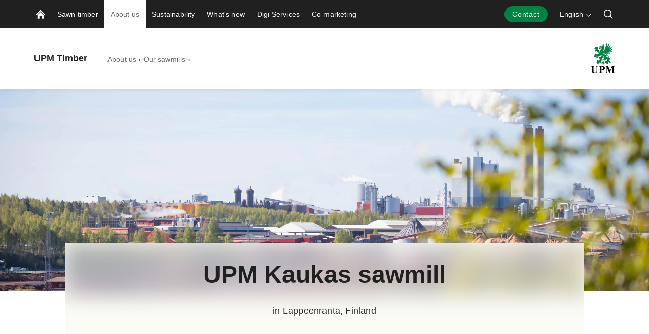

--- FILE ---
content_type: text/html; charset=utf-8
request_url: https://www.upmtimber.com/about-us/production-units/upm-kaukas-sawmill/
body_size: 15245
content:


<!doctype html>
<html lang="en" xmlns:og="http://ogp.me/ns#" class="font-v2" data-theme="upm-theme">
    <head>
        <meta charset="utf-8" />
        <meta http-equiv="X-UA-Compatible" content="IE=edge,chrome=1" />
        <meta http-equiv="Content-Language" content="en" />
        <meta name="viewport" content="width=device-width, initial-scale=1, user-scalable=no" />
        <meta name="msapplication-config" content="/static/img/favicon/browserconfig.xml">
        <meta name="theme-color" content="#ffffff">
        <meta name="format-detection" content="telephone=no">
        <meta name="twitter:card" content="summary_large_image">
            <meta name="description" content=" UPM Kaukas sawmill is one of the largest redwood sawmills in Europe. The sawmill is a part of the UPM Kaukas mill integrate in Lappeenranta." />

        





        
    <meta property="og:title" content="UPM Kaukas sawmill"/>
    <meta property="og:type" content="article"/>
    <meta property="og:image" content="https://www.upmtimber.com/siteassets/images/hero-images/kaukas_hero_upm-timber.jpg" />
    <meta property="og:image:secure_url" content="https://www.upmtimber.com/siteassets/images/hero-images/kaukas_hero_upm-timber.jpg"/>
    <meta property="og:image:width" content="1424"/>
    <meta property="og:image:height" content="801"/>
    <meta property="og:url" content="https://www.upmtimber.com/about-us/production-units/upm-kaukas-sawmill/"/>
    <meta property="og:site_name" content="UPM Kaukas sawmill | Nordic pine sawn timber | UPM Timber"/>
    <meta property="og:description" content=" UPM Kaukas sawmill is one of the largest redwood sawmills in Europe. The sawmill is a part of the UPM Kaukas mill integrate in Lappeenranta."/>

            <meta name="twitter:label1" content="Read time" />
            <meta name="twitter:data1" content="1 min" />
        <base href="/about-us/production-units/upm-kaukas-sawmill/" />
        <title>UPM Kaukas sawmill | Nordic pine sawn timber | UPM Timber</title>

        <link rel="canonical" href="https://www.upmtimber.com/about-us/production-units/upm-kaukas-sawmill/" />
        <link rel="apple-touch-icon" sizes="180x180" href="/static/img/favicon/apple-touch-icon.png">
        <link rel="manifest" href="/static/img/favicon/manifest.json">
        <link rel="mask-icon" href="/static/img/favicon/safari-pinned-tab.svg" color="#008342">
        <link rel="shortcut icon" href="/static/img/favicon/favicon.ico">
        
        <link rel="alternate" hreflang="en" href="https://www.upmtimber.com/about-us/production-units/upm-kaukas-sawmill/" />
        <link rel="alternate" hreflang="fr" href="https://www.upmtimber.com/fr/about-us/production-units/upm-kaukas-sawmill/" />
        <link rel="alternate" hreflang="fi" href="https://www.upmtimber.com/fi/tietoa-meista/tuotantolaitokset/upm-kaukaan-saha/" />
        <link rel="alternate" hreflang="zh-Hans" href="https://www.upmtimber.com/cn/about-us/production-units/upm-kaukas-sawmill/" />
        <link rel="alternate" hreflang="ja" href="https://www.upmtimber.com/ja/about-us/production-units/upm-kaukas-sawmill/" />

        <link rel="alternate" hreflang="x-default" href="https://www.upmtimber.com/about-us/production-units/upm-kaukas-sawmill/" />

<link rel="preload" as="image" href="/siteassets/images/hero-images/kaukas_hero_upm-timber.jpg?preset=full-width-tiny" media="(width <= 390px)" fetchpriority="high" />
<link rel="preload" as="image" href="/siteassets/images/hero-images/kaukas_hero_upm-timber.jpg?preset=full-width-small" media="(390px < width <= 510px)" fetchpriority="high" />
<link rel="preload" as="image" href="/siteassets/images/hero-images/kaukas_hero_upm-timber.jpg?preset=full-width-medium" media="(510px < width <= 640px)" fetchpriority="high" />
<link rel="preload" as="image" href="/siteassets/images/hero-images/kaukas_hero_upm-timber.jpg?preset=full-width-wide" media="(640px < width <= 1366px)" fetchpriority="high" />
<link rel="preload" as="image" href="/siteassets/images/hero-images/kaukas_hero_upm-timber.jpg?preset=full-width-large" media="(1366px < width <= 1600px)" fetchpriority="high" />
<link rel="preload" as="image" href="/siteassets/images/hero-images/kaukas_hero_upm-timber.jpg?preset=full-width-extra-large" media="(1600px < width <= 1920px)" fetchpriority="high" />
<link rel="preload" as="image" href="/siteassets/images/hero-images/kaukas_hero_upm-timber.jpg?preset=full-width-retina" media="(width > 1920px)" fetchpriority="high" />
        
        

<link rel="preload" href="/public/fonts/mona-sans/MonaSans-VariableFont_wdth,wght.woff2" as="font" type="font/woff2" crossorigin />
<link rel="preload" href="/public/fonts/mona-sans/MonaSans-Italic-VariableFont_wdth,wght.woff2" as="font" type="font/woff2" crossorigin />

<link rel="preload" href="/public/fonts/mona-sans/font-face.css" as="style" />
<link rel="stylesheet" href="/public/fonts/mona-sans/font-face.css"/>


<link rel="preload" href="/public/fonts/noto-sans/NotoSans-VariableFont_wdth,wght.woff2" as="font" type="font/woff2" crossorigin />
<link rel="preload" href="/public/fonts/noto-sans/NotoSans-Italic-VariableFont_wdth,wght.woff2" as="font" type="font/woff2" crossorigin />

<link rel="preload" href="/public/fonts/noto-sans/font-face.css" as="style" />
<link rel="stylesheet" href="/public/fonts/noto-sans/font-face.css" />


<link rel="preload" href="/public/fonts/noto-serif/NotoSerif-VariableFont_wdth,wght.woff2" as="font" type="font/woff2" crossorigin />
<link rel="preload" href="/public/fonts/noto-serif/NotoSerif-Italic-VariableFont_wdth,wght.woff2" as="font" type="font/woff2" crossorigin />

<link rel="preload" href="/public/fonts/noto-serif/font-face.css" as="style" />
<link rel="stylesheet" href="/public/fonts/noto-serif/font-face.css" />
        

<script>
    window.dataLayer = window.dataLayer || [];
    function gtag(){dataLayer.push(arguments);}
    
    gtag('consent', 'default', {
	    'ad_storage': 'denied',
	    'analytics_storage': 'denied',
	    'ad_user_data' : 'denied',
	    'ad_personalization': 'denied',
	    'functionality_storage': 'denied',
	    'personalization_storage': 'denied',
	    'security_storage': 'denied'
    });

</script>

    <!-- Google Tag Manager -->
    <script >
		(function (w, d, s, l, i) {
		w[l] = w[l] || []; w[l].push({ 'gtm.start': new Date().getTime(), event: 'gtm.js' });
		var f = d.getElementsByTagName(s)[0], j = d.createElement(s), dl = l != 'dataLayer' ? '&l=' + l : '';
		j.async = true; j.src='https://www.googletagmanager.com/gtm.js?id=' + i + dl; f.parentNode.insertBefore(j, f);
		})(window, document, 'script', 'dataLayer', 'GTM-MC57VRT');
	</script>
    <!-- End Google Tag Manager -->

        



<script type="text/javascript">
    function sendPageViewDataLayer() {
        if (false === false) return
            window.dataLayer = window.dataLayer || [];
            dataLayer.push({
                    'content_type': 'Collection',
                    'content_name': 'UPM Kaukas sawmill',
                    'content_publish_date': '19/01/2018 13:40:15',
                    'content_id': '7671',
                    'content_language_code': 'en',
                    'event': 'pageview'
            });
        }
    if (false === true) sendPageViewDataLayer()
</script>

        

        


        


        


        <script type="text/javascript">
    window.jsErrors = [];
    window.onerror = function (errorMessage) { window.jsErrors[window.jsErrors.length] = errorMessage; };
</script>

        

        <script>
!function(T,l,y){var S=T.location,k="script",D="instrumentationKey",C="ingestionendpoint",I="disableExceptionTracking",E="ai.device.",b="toLowerCase",w="crossOrigin",N="POST",e="appInsightsSDK",t=y.name||"appInsights";(y.name||T[e])&&(T[e]=t);var n=T[t]||function(d){var g=!1,f=!1,m={initialize:!0,queue:[],sv:"5",version:2,config:d};function v(e,t){var n={},a="Browser";return n[E+"id"]=a[b](),n[E+"type"]=a,n["ai.operation.name"]=S&&S.pathname||"_unknown_",n["ai.internal.sdkVersion"]="javascript:snippet_"+(m.sv||m.version),{time:function(){var e=new Date;function t(e){var t=""+e;return 1===t.length&&(t="0"+t),t}return e.getUTCFullYear()+"-"+t(1+e.getUTCMonth())+"-"+t(e.getUTCDate())+"T"+t(e.getUTCHours())+":"+t(e.getUTCMinutes())+":"+t(e.getUTCSeconds())+"."+((e.getUTCMilliseconds()/1e3).toFixed(3)+"").slice(2,5)+"Z"}(),iKey:e,name:"Microsoft.ApplicationInsights."+e.replace(/-/g,"")+"."+t,sampleRate:100,tags:n,data:{baseData:{ver:2}}}}var h=d.url||y.src;if(h){function a(e){var t,n,a,i,r,o,s,c,u,p,l;g=!0,m.queue=[],f||(f=!0,t=h,s=function(){var e={},t=d.connectionString;if(t)for(var n=t.split(";"),a=0;a<n.length;a++){var i=n[a].split("=");2===i.length&&(e[i[0][b]()]=i[1])}if(!e[C]){var r=e.endpointsuffix,o=r?e.location:null;e[C]="https://"+(o?o+".":"")+"dc."+(r||"services.visualstudio.com")}return e}(),c=s[D]||d[D]||"",u=s[C],p=u?u+"/v2/track":d.endpointUrl,(l=[]).push((n="SDK LOAD Failure: Failed to load Application Insights SDK script (See stack for details)",a=t,i=p,(o=(r=v(c,"Exception")).data).baseType="ExceptionData",o.baseData.exceptions=[{typeName:"SDKLoadFailed",message:n.replace(/\./g,"-"),hasFullStack:!1,stack:n+"\nSnippet failed to load ["+a+"] -- Telemetry is disabled\nHelp Link: https://go.microsoft.com/fwlink/?linkid=2128109\nHost: "+(S&&S.pathname||"_unknown_")+"\nEndpoint: "+i,parsedStack:[]}],r)),l.push(function(e,t,n,a){var i=v(c,"Message"),r=i.data;r.baseType="MessageData";var o=r.baseData;return o.message='AI (Internal): 99 message:"'+("SDK LOAD Failure: Failed to load Application Insights SDK script (See stack for details) ("+n+")").replace(/\"/g,"")+'"',o.properties={endpoint:a},i}(0,0,t,p)),function(e,t){if(JSON){var n=T.fetch;if(n&&!y.useXhr)n(t,{method:N,body:JSON.stringify(e),mode:"cors"});else if(XMLHttpRequest){var a=new XMLHttpRequest;a.open(N,t),a.setRequestHeader("Content-type","application/json"),a.send(JSON.stringify(e))}}}(l,p))}function i(e,t){f||setTimeout(function(){!t&&m.core||a()},500)}var e=function(){var n=l.createElement(k);n.src=h;var e=y[w];return!e&&""!==e||"undefined"==n[w]||(n[w]=e),n.onload=i,n.onerror=a,n.onreadystatechange=function(e,t){"loaded"!==n.readyState&&"complete"!==n.readyState||i(0,t)},n}();y.ld<0?l.getElementsByTagName("head")[0].appendChild(e):setTimeout(function(){l.getElementsByTagName(k)[0].parentNode.appendChild(e)},y.ld||0)}try{m.cookie=l.cookie}catch(p){}function t(e){for(;e.length;)!function(t){m[t]=function(){var e=arguments;g||m.queue.push(function(){m[t].apply(m,e)})}}(e.pop())}var n="track",r="TrackPage",o="TrackEvent";t([n+"Event",n+"PageView",n+"Exception",n+"Trace",n+"DependencyData",n+"Metric",n+"PageViewPerformance","start"+r,"stop"+r,"start"+o,"stop"+o,"addTelemetryInitializer","setAuthenticatedUserContext","clearAuthenticatedUserContext","flush"]),m.SeverityLevel={Verbose:0,Information:1,Warning:2,Error:3,Critical:4};var s=(d.extensionConfig||{}).ApplicationInsightsAnalytics||{};if(!0!==d[I]&&!0!==s[I]){var c="onerror";t(["_"+c]);var u=T[c];T[c]=function(e,t,n,a,i){var r=u&&u(e,t,n,a,i);return!0!==r&&m["_"+c]({message:e,url:t,lineNumber:n,columnNumber:a,error:i}),r},d.autoExceptionInstrumented=!0}return m}(y.cfg);function a(){y.onInit&&y.onInit(n)}(T[t]=n).queue&&0===n.queue.length?(n.queue.push(a),n.trackPageView({})):a()}(window,document,{src: "https://js.monitor.azure.com/scripts/b/ai.2.gbl.min.js", crossOrigin: "anonymous", cfg: {instrumentationKey: 'e4804d69-7ef2-4b16-92e5-acbaa004b826', disableCookiesUsage: false }});
</script>

        <script type="application/json" id="data">
            {
            "navigationItems": [{"children":[{"children":[],"linkType":0,"name":"Standard sawn timber","url":"/products/standard-sawn-timber/","selected":false,"expanded":false,"columnBreak":false,"targetFrame":"_self","contentLink":"7528","contentLiftUps":[],"useExternalLinkIcon":false,"teaserText":null,"teaserUrl":null},{"children":[],"linkType":0,"name":"Special sawn timber","url":"/products/special-sawn-timber/","selected":false,"expanded":false,"columnBreak":false,"targetFrame":"_self","contentLink":"7529","contentLiftUps":[],"useExternalLinkIcon":false,"teaserText":null,"teaserUrl":null},{"children":[],"linkType":0,"name":"Wood construction","url":"/products/wood-construction/","selected":false,"expanded":false,"columnBreak":false,"targetFrame":"_self","contentLink":"624803","contentLiftUps":[],"useExternalLinkIcon":false,"teaserText":null,"teaserUrl":null},{"children":[],"linkType":0,"name":"Pine logs and pine sawn timber","url":"/products/pine-logs-and-pine-sawn-timber/","selected":false,"expanded":false,"columnBreak":false,"targetFrame":"_self","contentLink":"619770","contentLiftUps":[],"useExternalLinkIcon":false,"teaserText":null,"teaserUrl":null},{"children":[],"linkType":0,"name":"Spruce logs and sawn timber","url":"/products/spruce-logs-and-sawn-timber/","selected":false,"expanded":false,"columnBreak":false,"targetFrame":"_self","contentLink":"619791","contentLiftUps":[],"useExternalLinkIcon":false,"teaserText":null,"teaserUrl":null}],"linkType":0,"name":"Sawn timber","url":"/products/","selected":false,"expanded":false,"columnBreak":false,"targetFrame":"_self","contentLink":"7328","contentLiftUps":[],"useExternalLinkIcon":false,"teaserText":null,"teaserUrl":null},{"children":[{"children":[{"children":[],"linkType":0,"name":"UPM Alholma sawmill","url":"/about-us/production-units/upm-alholma-sawmill/","selected":false,"expanded":false,"columnBreak":false,"targetFrame":"_self","contentLink":"7670","contentLiftUps":[],"useExternalLinkIcon":false,"teaserText":null,"teaserUrl":null},{"children":[],"linkType":0,"name":"UPM Kaukas sawmill","url":"/about-us/production-units/upm-kaukas-sawmill/","selected":true,"expanded":true,"columnBreak":false,"targetFrame":"_self","contentLink":"7671","contentLiftUps":[],"useExternalLinkIcon":false,"teaserText":null,"teaserUrl":null},{"children":[],"linkType":0,"name":"UPM Seikku sawmill","url":"/about-us/production-units/upm-seikku-sawmill/","selected":false,"expanded":false,"columnBreak":false,"targetFrame":"_self","contentLink":"7672","contentLiftUps":[],"useExternalLinkIcon":false,"teaserText":null,"teaserUrl":null}],"linkType":0,"name":"Our sawmills","url":"/about-us/production-units/","selected":true,"expanded":true,"columnBreak":false,"targetFrame":"_self","contentLink":"7513","contentLiftUps":[],"useExternalLinkIcon":false,"teaserText":null,"teaserUrl":null},{"children":[],"linkType":0,"name":"Brochures","url":"/about-us/brochures/","selected":false,"expanded":false,"columnBreak":false,"targetFrame":"_self","contentLink":"7514","contentLiftUps":[],"useExternalLinkIcon":false,"teaserText":null,"teaserUrl":null},{"children":[],"linkType":0,"name":"Working with us","url":"/about-us/working-with-us/","selected":false,"expanded":false,"columnBreak":false,"targetFrame":"_self","contentLink":"877418","contentLiftUps":[],"useExternalLinkIcon":false,"teaserText":null,"teaserUrl":null}],"linkType":0,"name":"About us","url":"/about-us/","selected":true,"expanded":true,"columnBreak":false,"targetFrame":"_self","contentLink":"7504","contentLiftUps":[],"useExternalLinkIcon":false,"teaserText":null,"teaserUrl":null},{"children":[{"children":[],"linkType":0,"name":"Sustainable forestry","url":"/sustainability/sustainable-forestry/","selected":false,"expanded":false,"columnBreak":false,"targetFrame":"_self","contentLink":"7512","contentLiftUps":[],"useExternalLinkIcon":false,"teaserText":null,"teaserUrl":null},{"children":[],"linkType":0,"name":"Fossil-free production","url":"/sustainability/fossilfree/","selected":false,"expanded":false,"columnBreak":false,"targetFrame":"_self","contentLink":"345407","contentLiftUps":[],"useExternalLinkIcon":false,"teaserText":null,"teaserUrl":null},{"children":[],"linkType":0,"name":"Sustainably produced sawn timber","url":"/sustainability/sustainably-produced-sawn-timber/","selected":false,"expanded":false,"columnBreak":false,"targetFrame":"_self","contentLink":"405640","contentLiftUps":[],"useExternalLinkIcon":false,"teaserText":null,"teaserUrl":null},{"children":[{"children":[],"linkType":0,"name":"EPD environmental declaration","url":"/sustainability/certificates/epd-environmental-declaration/","selected":false,"expanded":false,"columnBreak":false,"targetFrame":"_self","contentLink":"624125","contentLiftUps":[],"useExternalLinkIcon":false,"teaserText":null,"teaserUrl":null},{"children":[],"linkType":0,"name":"PEFC Certification","url":"/sustainability/certificates/pefc-certification/","selected":false,"expanded":false,"columnBreak":false,"targetFrame":"_self","contentLink":"624037","contentLiftUps":[],"useExternalLinkIcon":false,"teaserText":null,"teaserUrl":null},{"children":[],"linkType":0,"name":"FSC Certification","url":"/sustainability/certificates/fsc-certification/","selected":false,"expanded":false,"columnBreak":false,"targetFrame":"_self","contentLink":"623499","contentLiftUps":[],"useExternalLinkIcon":false,"teaserText":null,"teaserUrl":null}],"linkType":0,"name":"Certification","url":"/sustainability/certificates/","selected":false,"expanded":false,"columnBreak":false,"targetFrame":"_self","contentLink":"358894","contentLiftUps":[],"useExternalLinkIcon":false,"teaserText":null,"teaserUrl":null},{"children":[],"linkType":0,"name":"Carbon storage calculator","url":"/sustainability/carbon-storage-calculator/","selected":false,"expanded":false,"columnBreak":false,"targetFrame":"_self","contentLink":"660026","contentLiftUps":[],"useExternalLinkIcon":false,"teaserText":null,"teaserUrl":null},{"children":[],"linkType":0,"name":"Compliance with EUDR","url":"/sustainability/compliance-with-eudr/","selected":false,"expanded":false,"columnBreak":false,"targetFrame":"_self","contentLink":"697103","contentLiftUps":[],"useExternalLinkIcon":false,"teaserText":null,"teaserUrl":null}],"linkType":0,"name":"Sustainability","url":"/sustainability/","selected":false,"expanded":false,"columnBreak":false,"targetFrame":"_self","contentLink":"7507","contentLiftUps":[],"useExternalLinkIcon":false,"teaserText":null,"teaserUrl":null},{"children":[{"children":[],"linkType":0,"name":"All news","url":"/whats-new/all-news/","selected":false,"expanded":false,"columnBreak":false,"targetFrame":"_self","contentLink":"7596","contentLiftUps":[],"useExternalLinkIcon":false,"teaserText":null,"teaserUrl":null}],"linkType":0,"name":"What\u0027s new","url":"/whats-new/","selected":false,"expanded":false,"columnBreak":false,"targetFrame":"_self","contentLink":"7506","contentLiftUps":[],"useExternalLinkIcon":false,"teaserText":null,"teaserUrl":null},{"children":[],"linkType":0,"name":"Digi Services","url":"/digiservices/","selected":false,"expanded":false,"columnBreak":false,"targetFrame":"_self","contentLink":"7508","contentLiftUps":[],"useExternalLinkIcon":false,"teaserText":null,"teaserUrl":null},{"children":[{"children":[],"linkType":0,"name":"Co-marketing opportunities","url":"/co-marketing/co-creation-opportunities/","selected":false,"expanded":false,"columnBreak":false,"targetFrame":"_self","contentLink":"426357","contentLiftUps":[],"useExternalLinkIcon":false,"teaserText":null,"teaserUrl":null}],"linkType":0,"name":"Co-marketing","url":"/co-marketing/","selected":false,"expanded":false,"columnBreak":false,"targetFrame":"_self","contentLink":"425240","contentLiftUps":[],"useExternalLinkIcon":false,"teaserText":null,"teaserUrl":null}],
            "complementaryNavigationItems": [],
            "sitesNavigationItems": {"children":[],"linkType":0,"name":null,"url":null,"selected":false,"expanded":false,"columnBreak":false,"targetFrame":null,"contentLink":null,"contentLiftUps":null,"useExternalLinkIcon":false,"teaserText":null,"teaserUrl":null},
            "externalLinks": null
            }
        </script>

        

<style>
@charset "UTF-8";.header--hide .app-navigation{transform:translateY(-100%)}.header--hide .app-navigation--my-forest{transform:translateY(0)}.header--static .app-navigation{transform:translateY(0);position:absolute}.app-navigation{display:flex;flex-direction:column;position:fixed;align-items:stretch;top:0;right:0;left:0;z-index:10000;min-height:55px;background-color:var(--color-navigation-background);transform:translateY(0);transition:transform .4s}@media screen and (min-width: 768px){.app-navigation.with-complementary{min-height:100px}}.app-navigation .skip-link{position:absolute;top:0;left:0;transform:translateY(-100%)}.app-navigation .skip-link:focus-visible{position:relative;left:8px;transform:translateY(0);text-wrap:nowrap;margin-right:8px}@media screen and (min-width: 1440px){.app-navigation .skip-link:focus-visible{position:absolute;top:18px}}.main-navigation__image{display:block;width:18px;height:18px;color:var(--color-navigation-link)}.app-navigation--my-forest{position:relative;margin-top:-55px;transition:all .4s}.app-navigation--my-forest .hamburger-action{display:none}@keyframes reveal-from-bottom{0%{opacity:0;transform:rotateY(-90deg);filter:blur(5px)}}@keyframes hide-from-bottom{to{opacity:0;transform:rotateY(-90deg);filter:blur(5px)}}.app-navigation__container{width:100%;max-width:1162px;margin:0 auto;align-items:stretch;overflow:hidden;max-height:55px}.app-navigation__container.app-navigation--loaded{display:flex;max-height:none}.app-navigation__container.hiding .an-action,.app-navigation__container.hiding .an-primary-links__more,.app-navigation__container.hiding .an-primary-links__list-item{animation:hide-from-bottom;animation-duration:.3s;animation-fill-mode:both}.app-navigation__container.hiding .an-action:nth-child(n),.app-navigation__container.hiding .an-primary-links__more:nth-child(n),.app-navigation__container.hiding .an-primary-links__list-item:nth-child(n){animation-delay:.4s}.app-navigation__container.hiding .an-action:nth-child(2n),.app-navigation__container.hiding .an-primary-links__more:nth-child(2n),.app-navigation__container.hiding .an-primary-links__list-item:nth-child(2n){animation-delay:.2s}.app-navigation__container.hiding .an-action:nth-child(3n),.app-navigation__container.hiding .an-primary-links__more:nth-child(3n),.app-navigation__container.hiding .an-primary-links__list-item:nth-child(3n){animation-delay:.1333333333s}.app-navigation__container.hiding .an-action:nth-child(4n),.app-navigation__container.hiding .an-primary-links__more:nth-child(4n),.app-navigation__container.hiding .an-primary-links__list-item:nth-child(4n){animation-delay:.1s}.app-navigation__container.hiding .an-action:nth-child(5n),.app-navigation__container.hiding .an-primary-links__more:nth-child(5n),.app-navigation__container.hiding .an-primary-links__list-item:nth-child(5n){animation-delay:.08s}.app-navigation__container.hiding .an-action:nth-child(6n),.app-navigation__container.hiding .an-primary-links__more:nth-child(6n),.app-navigation__container.hiding .an-primary-links__list-item:nth-child(6n){animation-delay:.0666666667s}.app-navigation__container.hiding .an-action:nth-child(7n),.app-navigation__container.hiding .an-primary-links__more:nth-child(7n),.app-navigation__container.hiding .an-primary-links__list-item:nth-child(7n){animation-delay:.0571428571s}.app-navigation__container.hiding .an-action:nth-child(8n),.app-navigation__container.hiding .an-primary-links__more:nth-child(8n),.app-navigation__container.hiding .an-primary-links__list-item:nth-child(8n){animation-delay:.05s}.app-navigation__container.hiding .an-action:nth-child(9n),.app-navigation__container.hiding .an-primary-links__more:nth-child(9n),.app-navigation__container.hiding .an-primary-links__list-item:nth-child(9n){animation-delay:.0444444444s}.app-navigation__container.hiding .an-action:nth-child(10n),.app-navigation__container.hiding .an-primary-links__more:nth-child(10n),.app-navigation__container.hiding .an-primary-links__list-item:nth-child(10n){animation-delay:.04s}.app-navigation__container.hiding .an-action:nth-child(11n),.app-navigation__container.hiding .an-primary-links__more:nth-child(11n),.app-navigation__container.hiding .an-primary-links__list-item:nth-child(11n){animation-delay:.0363636364s}.app-navigation__container.hiding .an-action:nth-child(12n),.app-navigation__container.hiding .an-primary-links__more:nth-child(12n),.app-navigation__container.hiding .an-primary-links__list-item:nth-child(12n){animation-delay:.0333333333s}.app-navigation__container.hiding .an-action:nth-child(13n),.app-navigation__container.hiding .an-primary-links__more:nth-child(13n),.app-navigation__container.hiding .an-primary-links__list-item:nth-child(13n){animation-delay:.0307692308s}.app-navigation__container.hiding .an-action:nth-child(14n),.app-navigation__container.hiding .an-primary-links__more:nth-child(14n),.app-navigation__container.hiding .an-primary-links__list-item:nth-child(14n){animation-delay:.0285714286s}.app-navigation__container.hiding .an-action:nth-child(15n),.app-navigation__container.hiding .an-primary-links__more:nth-child(15n),.app-navigation__container.hiding .an-primary-links__list-item:nth-child(15n){animation-delay:.0266666667s}.app-navigation__container.hiding .an-action:nth-child(16n),.app-navigation__container.hiding .an-primary-links__more:nth-child(16n),.app-navigation__container.hiding .an-primary-links__list-item:nth-child(16n){animation-delay:25ms}.app-navigation__container.hiding .an-action:nth-child(17n),.app-navigation__container.hiding .an-primary-links__more:nth-child(17n),.app-navigation__container.hiding .an-primary-links__list-item:nth-child(17n){animation-delay:.0235294118s}.app-navigation__container.hiding .an-action:nth-child(18n),.app-navigation__container.hiding .an-primary-links__more:nth-child(18n),.app-navigation__container.hiding .an-primary-links__list-item:nth-child(18n){animation-delay:.0222222222s}.app-navigation__container.hiding .an-action:nth-child(19n),.app-navigation__container.hiding .an-primary-links__more:nth-child(19n),.app-navigation__container.hiding .an-primary-links__list-item:nth-child(19n){animation-delay:.0210526316s}.app-navigation__container.hiding .an-action:nth-child(20n),.app-navigation__container.hiding .an-primary-links__more:nth-child(20n),.app-navigation__container.hiding .an-primary-links__list-item:nth-child(20n){animation-delay:.02s}.app-navigation__container.showing .an-primary-links__list-item,.app-navigation__container.showing .an-action,.app-navigation__container.showing .an-primary-links__more{animation:reveal-from-bottom;animation-duration:.5s;animation-fill-mode:backwards}.app-navigation__container.showing .an-primary-links__list-item:nth-child(n),.app-navigation__container.showing .an-action:nth-child(n),.app-navigation__container.showing .an-primary-links__more:nth-child(n){animation-delay:.0625s}.app-navigation__container.showing .an-primary-links__list-item:nth-child(2n),.app-navigation__container.showing .an-action:nth-child(2n),.app-navigation__container.showing .an-primary-links__more:nth-child(2n){animation-delay:.125s}.app-navigation__container.showing .an-primary-links__list-item:nth-child(3n),.app-navigation__container.showing .an-action:nth-child(3n),.app-navigation__container.showing .an-primary-links__more:nth-child(3n){animation-delay:.1875s}.app-navigation__container.showing .an-primary-links__list-item:nth-child(4n),.app-navigation__container.showing .an-action:nth-child(4n),.app-navigation__container.showing .an-primary-links__more:nth-child(4n){animation-delay:.25s}.app-navigation__container.showing .an-primary-links__list-item:nth-child(5n),.app-navigation__container.showing .an-action:nth-child(5n),.app-navigation__container.showing .an-primary-links__more:nth-child(5n){animation-delay:.3125s}.app-navigation__container.showing .an-primary-links__list-item:nth-child(6n),.app-navigation__container.showing .an-action:nth-child(6n),.app-navigation__container.showing .an-primary-links__more:nth-child(6n){animation-delay:.375s}.app-navigation__container.showing .an-primary-links__list-item:nth-child(7n),.app-navigation__container.showing .an-action:nth-child(7n),.app-navigation__container.showing .an-primary-links__more:nth-child(7n){animation-delay:.4375s}.app-navigation__container.showing .an-primary-links__list-item:nth-child(8n),.app-navigation__container.showing .an-action:nth-child(8n),.app-navigation__container.showing .an-primary-links__more:nth-child(8n){animation-delay:.5s}.app-navigation__container.showing .an-primary-links__list-item:nth-child(9n),.app-navigation__container.showing .an-action:nth-child(9n),.app-navigation__container.showing .an-primary-links__more:nth-child(9n){animation-delay:.5625s}.app-navigation__container.showing .an-primary-links__list-item:nth-child(10n),.app-navigation__container.showing .an-action:nth-child(10n),.app-navigation__container.showing .an-primary-links__more:nth-child(10n){animation-delay:.625s}.app-navigation__container.showing .an-primary-links__list-item:nth-child(11n),.app-navigation__container.showing .an-action:nth-child(11n),.app-navigation__container.showing .an-primary-links__more:nth-child(11n){animation-delay:.6875s}.app-navigation__container.showing .an-primary-links__list-item:nth-child(12n),.app-navigation__container.showing .an-action:nth-child(12n),.app-navigation__container.showing .an-primary-links__more:nth-child(12n){animation-delay:.75s}.app-navigation__container.showing .an-primary-links__list-item:nth-child(13n),.app-navigation__container.showing .an-action:nth-child(13n),.app-navigation__container.showing .an-primary-links__more:nth-child(13n){animation-delay:.8125s}.app-navigation__container.showing .an-primary-links__list-item:nth-child(14n),.app-navigation__container.showing .an-action:nth-child(14n),.app-navigation__container.showing .an-primary-links__more:nth-child(14n){animation-delay:.875s}.app-navigation__container.showing .an-primary-links__list-item:nth-child(15n),.app-navigation__container.showing .an-action:nth-child(15n),.app-navigation__container.showing .an-primary-links__more:nth-child(15n){animation-delay:.9375s}.app-navigation__container.showing .an-primary-links__list-item:nth-child(16n),.app-navigation__container.showing .an-action:nth-child(16n),.app-navigation__container.showing .an-primary-links__more:nth-child(16n){animation-delay:1s}.app-navigation__container.showing .an-primary-links__list-item:nth-child(17n),.app-navigation__container.showing .an-action:nth-child(17n),.app-navigation__container.showing .an-primary-links__more:nth-child(17n){animation-delay:1.0625s}.app-navigation__container.showing .an-primary-links__list-item:nth-child(18n),.app-navigation__container.showing .an-action:nth-child(18n),.app-navigation__container.showing .an-primary-links__more:nth-child(18n){animation-delay:1.125s}.app-navigation__container.showing .an-primary-links__list-item:nth-child(19n),.app-navigation__container.showing .an-action:nth-child(19n),.app-navigation__container.showing .an-primary-links__more:nth-child(19n){animation-delay:1.1875s}.app-navigation__container.showing .an-primary-links__list-item:nth-child(20n),.app-navigation__container.showing .an-action:nth-child(20n),.app-navigation__container.showing .an-primary-links__more:nth-child(20n){animation-delay:1.25s}.app-navigation__container .an-primary-links__list-item{animation-delay:initial;animation:initial;will-change:rotateY}.app-navigation__container--desktop{display:none}@media screen and (min-width: 768px){.app-navigation__container--desktop{display:flex}}.app-navigation__container--mobile{display:flex}@media screen and (min-width: 768px){.app-navigation__container--mobile{display:none}}.app-navigation__container--open{border-bottom:2px solid #525252}.app-navigation__wrapper{width:100%;display:flex;flex-direction:column;max-height:100vh}.app-navigation__wrapper.app-navigation__wrapper--for-seo{display:none}@supports (-webkit-appearance: none){.app-navigation__wrapper.os-android{max-height:calc(100vh - 56px)}}.app-navigation__action-bar-wrapper{width:100%;display:flex;flex-direction:row-reverse;transition:.2s ease-in-out}.app-navigation__action-bar-wrapper .an-primary-links__list-item--home{padding:0 12px 0 18px}@media screen and (min-width: 768px){.app-navigation__action-bar-wrapper{display:block}.app-navigation__action-bar-wrapper .an-primary-links__list-item--home{padding:0 12px}}.an-primary-links{position:relative;width:55px;flex:0 0 auto}@media screen and (min-width: 768px){.an-primary-links{width:100%}}.an-primary-links__more{float:right;font-size:var(--typo-body-small-size);color:var(--color-navigation-link);font-weight:var(--typo-body-bold-weight);cursor:pointer;outline:none;border:0;background:none;height:55px;margin-right:40px;transition:color .3s}.an-primary-links__more:hover{color:var(--color-navigation-link-hover)}.an-primary-links__more-text{min-width:40px;line-height:normal}.an-primary-links__list{list-style:none;height:100%;margin:0}.an-primary-links__list-item{height:100%;align-items:stretch;margin:0;padding:0 12px;height:55px;float:left;display:none}@media screen and (min-width: 768px){.an-primary-links__list-item{display:inline-flex}}.an-primary-links__list-item--home{display:inline-flex;white-space:nowrap}.an-primary-links__link{background:none;border:0;color:inherit;line-height:normal;overflow:visible;padding:0;-webkit-user-select:none;user-select:none;cursor:pointer;display:flex;align-items:center;color:var(--color-navigation-link);font-weight:var(--typo-body-weight);font-size:var(--typo-body-small-size)}.an-primary-links__link:focus{outline:none}.an-primary-links__link:focus-visible{box-shadow:0 0 0 2px #fff,0 0 0 4px #000}.an-primary-links__link:hover,.an-primary-links__link:active,.an-primary-links__link:focus{color:var(--color-navigation-link-hover)}.an-primary-links__link .icon{transition:color .3s;color:var(--color-navigation-link);margin-left:3px;height:15px;width:15px;display:inline-block}.an-primary-links__list-item--focus{background:var(--color-white)}.an-primary-links__list-item--focus .an-primary-links__link{color:var(--color-warm-grey)}.an-mega-menu{position:fixed;top:95px;left:0;right:0;margin:0;background-color:var(--color-white);border-bottom:1px solid lightgray;padding:20px 0;transition:all .01ms;overflow-y:scroll;max-height:calc(100vh - 56px);-ms-overflow-style:none;scrollbar-width:none}.an-mega-menu::-webkit-scrollbar{display:none}.an-mega-menu__close{background:none;border:0;color:inherit;line-height:normal;overflow:visible;padding:0;-webkit-user-select:none;user-select:none;cursor:pointer;position:absolute;top:10px;right:10px;height:32px;width:32px;border-radius:50%;border:2px solid var(--color-white);transition:all .3s}.an-mega-menu__close:focus{outline:none}.an-mega-menu__close:focus-visible{box-shadow:0 0 0 2px #fff,0 0 0 4px #000}.an-mega-menu__close:after,.an-mega-menu__close:before{content:"";-webkit-user-select:none;user-select:none;display:block;background-color:var(--color-very-dark-grey);width:2px;height:50%;position:absolute;top:7px;left:13px;transition:background-color .3s}.an-mega-menu__close:after{transform:rotate(45deg)}.an-mega-menu__close:before{transform:rotate(-45deg)}.an-mega-menu__close:hover{background-color:#ffffffe6;border-color:var(--color-white)}.an-mega-menu__close:hover:after,.an-mega-menu__close:hover:before{background-color:var(--color-very-dark-grey)}@media screen and (min-width: 768px){.an-mega-menu__close:hover{background-color:transparent}.an-mega-menu__close:hover:after,.an-mega-menu__close:hover:before{background-color:rgba(var(--color-very-dark-grey-rgb),.9)}}@media screen and (min-width: 768px){.an-mega-menu__close{height:60px;width:60px;background-color:#fff9;border-color:transparent}.an-mega-menu__close:after,.an-mega-menu__close:before{top:14px;left:28px;background-color:rgba(var(--color-very-dark-grey-rgb),.9)}}.an-mega-menu__link.an-mega-menu__link--first-level{display:block;color:var(--color-warm-grey);padding:7px 5px;font-size:var(--typo-body-size);font-weight:var(--typo-body-weight);letter-spacing:var(--typo-body-letter-spacing);transition:color .2s ease-in-out;position:relative}.an-mega-menu__link.an-mega-menu__link--first-level.an-mega-menu__link--first-level--selected{font-weight:var(--typo-body-bold-weight);color:var(--color-black)}.an-mega-menu__link.an-mega-menu__link--second-level,.an-mega-menu__link.an-mega-menu__link--third-level{display:block;position:relative;color:var(--color-warm-grey);font-size:var(--typo-body-small-size);font-weight:var(--typo-body-weight);text-align:left;letter-spacing:var(--typo-body-letter-spacing);transition:color .2s ease-in-out}.an-mega-menu__link.an-mega-menu__link--second-level.an-mega-menu__link-second-level--selected,.an-mega-menu__link.an-mega-menu__link--third-level.an-mega-menu__link-second-level--selected{font-weight:var(--typo-body-bold-weight);color:var(--color-black)}.an-mega-menu__link.an-mega-menu__link--second-level .navigation__chevron-container,.an-mega-menu__link.an-mega-menu__link--third-level .navigation__chevron-container{display:block;position:absolute;height:17px;width:12px;padding:0 3px;left:0;top:8px}.an-mega-menu__link.an-mega-menu__link--second-level{padding:var(--spacing-small) var(--spacing-medium-large);padding-right:0}.an-mega-menu__link.an-mega-menu__link--third-level{font-size:var(--typo-body-small-size);padding:4px 0}.an-mega-menu__link.an-mega-menu__link--third-level.an-mega-menu__link--third-level--selected,.an-mega-menu__link.an-mega-menu__link--selected{font-weight:var(--typo-body-bold-weight);color:var(--color-black)}.an-mega-menu__link:hover{color:var(--color-very-dark-grey)}button.an-mega-menu__link{background:none;border:0;color:inherit;line-height:normal;overflow:visible;padding:0;-webkit-user-select:none;user-select:none;cursor:pointer}button.an-mega-menu__link:focus{outline:none}button.an-mega-menu__link:focus-visible{box-shadow:0 0 0 2px #fff,0 0 0 4px #000}.an-mega-menu__column-container{display:flex;flex-wrap:wrap;flex-grow:0;flex-shrink:0;flex-basis:auto;max-width:100%}.an-mega-menu__column-container.an-mega-menu__column-container--no-lift-ups{flex-basis:100%}.an-mega-menu__column-container--landing-page .an-mega-menu__link-column:after{border:none}.an-mega-menu__link-column{display:flex;flex:0 0 auto;flex-basis:20%;max-width:20%;min-width:230px;position:relative}.an-mega-menu__link-column:after{content:"";-webkit-user-select:none;user-select:none;position:absolute;top:15px;right:0;bottom:15px;border-right:1px solid var(--color-light-grey)}.an-mega-menu__list{margin:10px 12px;transform:translateY(0)}.an-mega-menu__list.an-mega-menu__list--second-level{margin:5px 0}.an-mega-menu__list.an-mega-menu__list--third-level{margin:0}.an-mega-menu__list-item{margin:0;list-style:none;transform:translateY(0)}.an-mega-menu__list-item.an-mega-menu__list-item--second-level{margin:0;color:var(--color-very-dark-grey);list-style:none}.an-mega-menu__list-item.an-mega-menu__list-item--third-level{margin:0 0 0 calc(var(--spacing-medium-large) + var(--spacing-medium));color:var(--color-very-dark-grey);list-style:none}.an-mega-menu__lift-ups{display:flex;flex-shrink:0;flex-grow:0;flex-basis:auto;max-width:100%;min-width:390px}.an-mega-menu__lift-ups-column{flex-grow:0;flex-shrink:0;flex-basis:390px;max-width:390px;margin-top:16px;padding:0 12px}.an-mobile-menu{top:100%;left:0;right:0;height:auto;overflow-x:hidden;color:var(--color-navigation-link);background-color:var(--color-navigation-background)}@media screen and (min-width: 768px){.an-mobile-menu{display:none}}.an-mobile-menu__list-item{margin:0;padding:0;list-style:none}.an-mobile-menu__link{min-height:50px;display:flex;align-items:stretch;text-align:left;position:relative}.an-mobile-menu__link:before{content:"";-webkit-user-select:none;user-select:none;margin-bottom:0;position:absolute;width:100%;height:1px;bottom:0;left:0;background-color:#444343;transition:all .3s ease-in-out 0s}.an-mobile-menu__link__name-container{position:relative;margin:14px 0;min-height:22px}.an-mobile-menu__link__name-container:before{content:"";-webkit-user-select:none;user-select:none;margin-bottom:-14px;position:absolute;width:100%;height:1px;bottom:0;left:0;background-color:var(--color-white);visibility:hidden;transform:scaleX(0);transition:all .3s ease-in-out 0s}.an-mobile-menu__link__name{position:relative;min-height:22px}.an-mobile-menu__link--selected .an-mobile-menu__link__name-container:before{visibility:visible;transform:scaleX(1)}.an-mobile-menu__link--selected-final .an-mobile-menu__link__name{font-weight:var(--typo-body-bold-weight)}.an-mobile-menu__link--selected-final .an-mobile-menu__link__name-container:before{height:2px;margin-bottom:-14px}.an-mobile-menu__link--selected-final:before{height:2px;margin-bottom:0}.an-mobile-menu__link__anchor{display:flex;justify-content:space-between;flex:1 1 auto;font-weight:var(--typo-body-weight);color:var(--color-navigation-link)}.an-mobile-menu__link__anchor:active,.an-mobile-menu__link__anchor:focus,.an-mobile-menu__link__anchor:hover{color:var(--color-navigation-link-hover)}.an-mobile-menu__link__anchor:active .an-mobile-menu__link__external-page-icon,.an-mobile-menu__link__anchor:focus .an-mobile-menu__link__external-page-icon,.an-mobile-menu__link__anchor:hover .an-mobile-menu__link__external-page-icon{border-color:var(--color-navigation-link-hover) transparent transparent var(--color-navigation-link-hover)}.an-mobile-menu__link__external-page-icon-wrapper{margin:15px}.an-mobile-menu__link__external-page-icon{border:1px solid var(--color-secondary-light-grey);width:20px;height:20px;border-radius:71px 0 0;border-color:var(--color-navigation-link) transparent transparent var(--color-navigation-link)}.an-mobile-menu__link__external-page-icon:active,.an-mobile-menu__link__external-page-icon:focus,.an-mobile-menu__link__external-page-icon:hover{border-color:var(--color-navigation-link-hover) transparent transparent var(--color-navigation-link-hover)}.an-mobile-menu__link__external-page-icon:after{content:"";-webkit-user-select:none;user-select:none;display:block;position:absolute;margin-top:-.5px;right:13px;height:5px;width:5px;border-style:solid;border-width:1px;border-color:currentColor currentColor transparent transparent;transform:translate(-50%,-50%) rotate(45deg)}.an-mobile-menu__link__external-page-icon:after:active,.an-mobile-menu__link__external-page-icon:after:focus,.an-mobile-menu__link__external-page-icon:after:hover{border-color:var(--color-navigation-link-hover) transparent transparent var(--color-navigation-link-hover)}.an-mobile-menu__link .navigation__chevron-container{background:none;border:0;color:inherit;line-height:normal;overflow:visible;padding:0;-webkit-user-select:none;user-select:none;cursor:pointer;display:block;color:var(--color-navigation-link);height:48px;width:50px}.an-mobile-menu__link .navigation__chevron-container:focus{outline:none}.an-mobile-menu__link .navigation__chevron-container:focus-visible{box-shadow:0 0 0 2px #fff,0 0 0 4px #000}.an-mobile-menu__link .navigation__chevron-container:active,.an-mobile-menu__link .navigation__chevron-container:focus,.an-mobile-menu__link .navigation__chevron-container:hover{color:var(--color-navigation-link-hover)}.an-mobile-menu__link .navigation__chevron-container .navigation__chevron{transform-origin:50% 48.5%}.an-mobile-menu__link .navigation__chevron-container .navigation__chevron:after{width:7.5px;height:7.5px;top:42%}.an-mobile-menu-list{margin:0;overflow:scroll;transition:.3s ease-in-out;padding-left:45px;transform:translateY(0)}.an-mobile-menu>.an-mobile-menu-list{padding-left:0}.an-mobile-menu-list .an-mobile-menu__list-item--depth-4:first-child{border-top:2px solid #525252}.an-mobile-menu--has-call-to-action .an-mobile-menu-list .an-mobile-menu__list-item--depth-4:first-child{border-top:none}.an-mobile-menu__list-item--depth-4{position:relative}.an-mobile-menu__list-item--depth-4:before{content:"";-webkit-user-select:none;user-select:none;margin-bottom:0;position:absolute;width:100%;height:2px;bottom:0;left:0;background-color:#444343;transition:all .3s ease-in-out 0s}.an-mobile-menu__list-item--depth-4>.an-mobile-menu__link{margin-left:20px}.an-mobile-menu__list-item--depth-4>.an-mobile-menu__link:before{height:2px;margin-bottom:0}.an-mobile-menu__list-item--depth-4>.an-mobile-menu__link .an-mobile-menu__link__name{font-size:var(--typo-body-size)}.an-mobile-menu__list-item--depth-4>.an-mobile-menu__link .an-mobile-menu__link__name-container:before{height:2px;margin-bottom:-14px}.an-mobile-menu__list-item--depth-3>.an-mobile-menu__link .an-mobile-menu__link__name{font-size:var(--typo-body-small-size)}.an-mobile-menu__list-item--depth-3>.an-mobile-menu-list{padding-left:35px}.an-mobile-menu__list-item--depth-2>.an-mobile-menu__link .an-mobile-menu__link__name{font-size:var(--typo-body-small-size)}.an-mobile-menu__list-item--depth-2>.an-mobile-menu-list{padding-left:32px}.an-mobile-menu__list-item--depth-1>.an-mobile-menu__link .an-mobile-menu__link__name{font-size:var(--typo-body-small-size)}.an-drop-down{display:flex;flex:0 1 auto;height:100%;align-items:center}.an-drop-down__handle{background:none;border:0;font-size:var(--typo-body-small-size);color:var(--color-navigation-link);font-weight:var(--typo-body-weight);cursor:pointer;outline:none;transition:color .3s;display:flex;align-items:center}@media screen and (max-width: 767px){.an-drop-down__handle{max-width:135px}}.an-drop-down__handle span{display:inline-block;flex:1 1 auto;overflow:hidden;text-overflow:ellipsis;margin-right:5px;white-space:nowrap}.an-drop-down__handle:hover{color:var(--color-navigation-link)}.an-drop-down__container{z-index:1300;background-color:var(--color-navigation-link);position:absolute;top:100%;box-shadow:0 5px 10px #0000004d;transform-origin:50% 0 0;height:auto;padding:3px 7px;width:250px}.an-drop-down__items{border-top:1px solid var(--color-secondary-light-grey)}.an-drop-down__items:first-child{border-top:0}.an-drop-down__items--scrollable{max-height:149px;overflow-x:visible;overflow-y:auto}.an-drop-down__items--scrollable::-webkit-scrollbar-track{box-shadow:inset 0 0 6px #0000004d;background-color:#f5f5f5}.an-drop-down__items--scrollable::-webkit-scrollbar{width:3px;background-color:#f5f5f5}.an-drop-down__items--scrollable::-webkit-scrollbar-thumb{box-shadow:inset 0 0 6px #0000004d;background-color:#403f3f}@media screen and (min-width: 768px){.an-drop-down__items--scrollable{max-height:249px}.an-drop-down__items--scrollable::-webkit-scrollbar{width:15px}}.an-drop-down__item{min-height:50px;width:100%;display:flex;text-align:left;background:none;border:0;font-weight:var(--typo-body-weight);border-bottom:1px solid var(--color-secondary-light-grey);outline:none;align-items:center;padding:8px 5px;font-size:var(--typo-body-small-size);color:var(--typo-body-color);cursor:pointer}.an-drop-down__item:last-child{border-bottom:0}.an-drop-down__item:hover{color:var(--color-black)}.an-drop-down__item:hover svg{color:var(--color-black)}.an-drop-down__item span{display:inline-block;flex:1 1 auto;overflow:hidden;text-overflow:ellipsis}.an-drop-down__item svg{flex:0 0 auto;width:18px;height:18px;color:#403f3f;margin-left:6px;transform:scale(1)}.an-drop-down__item--child span{margin-left:10px}.an-drop-down__item--selected span{font-weight:var(--typo-body-bold-weight)}.an-chevron{display:inline-block;height:12px;width:12px;padding:0 3px}.an-chevron--medium{width:18px;padding:0 5px}.an-chevron--medium .an-chevron__container{height:12px;width:12px;transform-origin:50% 55%}.an-chevron--medium .an-chevron__container:after{top:40%;height:7px;width:7px;transform:translate(-50%,-60%) rotate(45deg)}.an-chevron__container{height:100%;width:100%;display:block;transition:transform .2s;position:relative;transform-origin:50% 65%}.an-chevron__container:after{content:"";-webkit-user-select:none;user-select:none;display:block;position:absolute;left:50%;top:50%;height:5px;width:5px;border-style:solid;border-width:1px;border-color:transparent currentColor currentColor transparent;transform:translate(-50%,-50%) rotate(45deg)}.an-chevron__container--up{transform:rotate(-180deg)}#epi-quickNavigator{display:none!important}@media screen and (min-width: 768px){#epi-quickNavigator{display:inline-block!important}#epi-quickNavigator li{margin:0!important}}.header-and-content .scale-in{animation:scale-in .2s forwards}.header-and-content .scale-out{animation:scale-out .2s forwards}@keyframes scale-in{0%{transform:scaleY(.5);opacity:0}to{transform:scale(1);opacity:1}}@keyframes scale-out{0%{transform:scale(1);opacity:1}to{transform:scaleY(.8);opacity:0}}.an-logo-header{position:relative;padding-right:12px;padding-left:12px;z-index:21;background-color:var(--color-white);box-shadow:0 0 10px #0000001a}.an-logo-header.an-logo-header--beyond-fossils .an-logo-header__logo{width:auto;height:100%}.an-logo-header.an-logo-header--beyond-fossils .an-logo-header__logo.an-logo-header__logo--desktop{display:none}@media screen and (min-width: 768px){.an-logo-header.an-logo-header--beyond-fossils .an-logo-header__logo.an-logo-header__logo--desktop{display:block}}@media screen and (min-width: 768px){.an-logo-header.an-logo-header--beyond-fossils .an-logo-header__logo.an-logo-header__logo--mobile{display:none!important}}@media (mobile-tablet){.an-logo-header.an-logo-header--beyond-fossils .an-logo-header__logo.an-logo-header__logo--custom{margin-top:0!important}}.an-logo-header.an-logo-header--beyond-fossils .an-logo-header__title{align-self:center;line-height:30px;padding-bottom:0;max-width:calc(100% - 72px);font-size:var(--typo-h4-size)}.an-logo-header.an-logo-header--beyond-fossils .an-logo-header__title .an-logo-header__title-companyname,.an-logo-header.an-logo-header--beyond-fossils .an-logo-header__title .an-logo-header__title-site-name{font-weight:var(--typo-weight-bold)}.an-logo-header.an-logo-header--beyond-fossils .an-logo-header__title.an-logo-header__title--no-company{text-transform:none}.an-logo-header.an-logo-header--beyond-fossils .an-logo-header__title.an-logo-header__title--no-company .an-logo-header__title-site-name{font-size:var(--typo-h4-size);font-weight:var(--typo-weight-bold);letter-spacing:normal}.an-logo-header--one-pager{margin-top:-55px}.an-logo-header__container{max-width:1146px;margin:0 auto;height:80px}@media screen and (min-width: 1025px){.an-logo-header__container{height:120px}}.an-logo-header__row{display:flex;align-items:center;justify-content:center;max-height:100%;height:100%;position:relative}.an-logo-header__title{flex:0 0 auto;font-size:var(--typo-18);font-weight:var(--typo-weight-400);line-height:20px;color:var(--color-black);align-self:flex-end;padding-bottom:11px;max-width:calc(100% - 100px)}.an-logo-header__title:hover,.an-logo-header__title:focus,.an-logo-header__title:active{color:var(--color-black)}@media screen and (min-width: 480px){.an-logo-header__title{font-size:var(--typo-20);margin-right:20px}}@media screen and (min-width: 374px){.an-logo-header__title{font-size:var(--typo-23)}}@media screen and (min-width: 768px){.an-logo-header__title{padding-bottom:13px;flex:0 1 auto;margin-right:20px}}@media screen and (min-width: 1025px){.an-logo-header__title{font-size:var(--typo-25);padding-bottom:22px;margin-right:40px;flex:0 0 auto;max-width:calc(100% - 100px)}}@media only screen and (min-device-width : 768px) and (max-device-width : 1024px) and (-webkit-min-device-pixel-ratio: 2){.an-logo-header__title{font-size:var(--typo-25);padding-bottom:13px}}@media screen and (min-width: 1440px){.an-logo-header__title{font-size:var(--typo-26);padding-bottom:23px}}.an-logo-header__title-companyname{font-weight:var(--typo-weight-600)}.an-logo-header__center{display:flex;align-items:flex-end;flex:1 1 auto;height:100%;overflow-x:hidden;margin-right:40px}@media (mobile-tablet){.an-logo-header__center{margin-right:20px}}.an-logo-header__breadcrumb{align-self:center;display:none;font-size:var(--typo-body-size);line-height:var(--typo-body-line-height)}@media screen and (min-width: 768px){.an-logo-header__breadcrumb{display:block}}@media screen and (min-width: 1025px){.an-logo-header__breadcrumb{display:block}}.an-logo-header__logo{flex:0 0 auto}.an-logo-header__logo .icon{width:auto;height:100%}.an-logo-header__logo-wrapper{display:flex;height:100%;align-items:flex-end;flex-direction:column;overflow:hidden;padding:15px 0}@media screen and (min-width: 768px){.an-logo-header__logo-wrapper{background:var(--color-white)}.an-logo-header__logo-wrapper.an-logo-header__logo-wrapper--only-griffin{padding:6px 0}}@media screen and (min-width: 1025px){.an-logo-header__logo-wrapper{padding:30px 0}.an-logo-header__logo-wrapper.an-logo-header__logo-wrapper--only-griffin{padding:15px 0}}.an-logo-header__site-logo-link-wrapper{display:flex}.an-logo-header__site-logo{height:55px;margin-right:40px}@media (mobile-tablet){.an-logo-header__site-logo{margin-top:0!important}}@media screen and (min-width: 768px){.an-logo-header__site-logo{height:60px}}@media screen and (min-width: 1025px){.an-logo-header__site-logo{height:70px}}.an-breadcrumb__list{list-style:none;font-weight:var(--typo-body-small-weight);font-size:var(--typo-body-small-size);margin-top:3px;margin-bottom:0}.an-breadcrumb__item{display:inline-block;margin:0;color:var(--typo-body-color)}.an-breadcrumb__link{color:var(--color-warm-grey);font-weight:var(--typo-body-small-weight)}.an-breadcrumb__link:hover{color:var(--color-grey)}.an-language-menu{position:absolute;top:0;left:-11px}.an-language-menu .main-navigation__link{text-decoration:none;color:var(--color-very-dark-grey);transition:color .3s;cursor:pointer;font-weight:var(--typo-body-small-weight);font-size:var(--typo-body-small-size)}.an-language-menu .header-language-menu{position:relative}.an-language-menu .header-language-menu .language-action__items{top:10px}.an-language-menu ul{list-style:none;margin:0}.an-language-menu ul li{margin:12px}.app-compl-navigation__container{width:100%;max-width:1162px;margin:0 auto;align-items:stretch;overflow:hidden;max-height:45px;display:flex;justify-content:flex-end;border-bottom:.5px solid #525252}.app-compl-navigation__container .an-primary-links .an-primary-links__list{display:flex;justify-content:flex-end}.app-compl-navigation__container .an-primary-links .an-primary-links__link{font-size:14px}.app-compl-navigation__container .an-primary-links__list-item{height:100%;align-items:stretch;margin:0;padding:0 12px;height:45px;float:left;display:none}@media screen and (min-width: 768px){.app-compl-navigation__container .an-primary-links__list-item{display:inline-flex}}.an-action-toolbar{flex:1 1 auto;display:flex;justify-content:flex-end;flex-wrap:wrap;overflow-y:hidden;font-size:var(--typo-body-small-size)}@media screen and (min-width: 768px){.an-action-toolbar{float:right;height:55px;margin-left:10px}}.an-action-toolbar--my-forest .an-action{display:none}.an-action-toolbar--my-forest .my-forest-action{display:flex}.an-action-toolbar--my-forest .language-action{display:none}@media screen and (min-width: 768px){.an-action-toolbar--my-forest .language-action{display:block}}.an-action{flex:0 0 auto;color:var(--color-navigation-link);padding:0 12px;transition:all .3s ease}.an-action:hover{color:var(--color-navigation-link-hover)}.sites-action .an-action__link{background-color:transparent;border-color:transparent}.an-action__link{height:55px;display:inline-flex;align-items:center;flex:1 1 auto;justify-content:center;color:var(--color-navigation-link);cursor:pointer;-webkit-user-select:none;user-select:none;font-weight:var(--typo-body-weight);transition:color .3s ease-in}.an-action__link .icon{color:var(--color-navigation-link);width:18px;height:18px;transition:color .3s ease-in}.an-action__link .icon--margin{margin-right:7px}.an-action__link:hover,.an-action__link:hover .icon{color:var(--color-navigation-link-hover)}.language-action .an-action__link>span{margin-right:5px;text-transform:capitalize}.language-action__items{z-index:1300;background-color:var(--color-navigation-link);color:var(--color-black);position:absolute;border-radius:4px;box-shadow:0 5px 5px -3px #0003,0 8px 10px 1px #00000024,0 3px 14px 2px #0000001f;transform-origin:50% 0 0;height:auto;list-style:none}.language-action__item{height:auto;margin:0 5px;padding:10px 20px}.language-action__item a{color:var(--color-very-dark-grey);font-size:var(--typo-body-small-size);text-transform:capitalize}.language-action__item:not(:last-child){border-bottom:1px solid var(--color-light-grey)}.language-action__item:hover a{color:var(--color-black)}.hamburger-action{flex:0 0 auto;display:flex;height:55px;align-items:center;justify-content:center;padding:0 18px 0 12px;-webkit-user-select:none;user-select:none}@media screen and (min-width: 768px){.hamburger-action{display:none}}.hamburger-action__button{background:none;border:0;color:inherit;line-height:normal;overflow:visible;padding:0;-webkit-user-select:none;user-select:none;cursor:pointer;display:flex;flex:0 0 auto}.hamburger-action__button:focus{outline:none}.hamburger-action__button:focus-visible{box-shadow:0 0 0 2px #fff,0 0 0 4px #000}.hamburger-action__button .icon{color:var(--color-navigation-link)}.hamburger-action__button:hover .icon{color:var(--color-navigation-link-hover)}.my-forest-action{display:flex;align-items:center;justify-content:center;flex-direction:row;flex:0 1 auto;width:auto;margin:0;min-width:auto;order:0;height:55px}.my-forest-action__bell{position:relative;flex:0 0 auto;width:22px;height:22px;margin-right:12px;border:0;background:none;outline:none;cursor:pointer}.my-forest-action__bell .icon{width:100%;height:100%;color:var(--color-navigation-link);transition:color .3s ease}.my-forest-action__bell:hover .icon{color:var(--color-navigation-link-hover)}.my-forest-action__link{background-color:var(--color-green);height:32px;border-radius:40px;color:var(--color-navigation-link);padding:0 15px;display:inline-flex;flex:0 0 auto;align-items:center;justify-content:center;font-weight:var(--typo-body-weight);line-height:1.15;letter-spacing:.88px;transition:.3s all ease;border:none}.my-forest-action__link:focus{outline:none}.my-forest-action__link:focus-visible{box-shadow:0 0 0 2px #000,0 0 0 4px #fff}.my-forest-action__link:hover,.my-forest-action__link:active,.my-forest-action__link:focus{color:var(--color-navigation-link);background-color:var(--color-green-dark)}.my-forest-action__link.my-forest-action__link--no-border{background-color:transparent;border:none;color:var(--color-navigation-link);font-size:var(--typo-body-small-size);font-weight:var(--typo-body-weight);padding:0;letter-spacing:normal}.my-forest-action__link.my-forest-action__link--no-border:hover{color:var(--color-navigation-link-hover)}.my-forest-action__link.my-forest-action__link--round{background-color:transparent;color:var(--color-navigation-link);border:solid 1px var(--color-navigation-link)}.my-forest-action__link.my-forest-action__link--round:hover{color:var(--color-navigation-link-hover);border-color:var(--color-navigation-link-hover)}.sites-action__container{z-index:1300;background-color:var(--color-white);color:var(--color-black);position:absolute;left:0;right:0;border-bottom:1px solid var(--color-navigation-link);box-shadow:0 3px 6px #00000014}.sites-action__container .lightbox__close:hover:after,.sites-action__container .lightbox__close:hover:before{background-color:var(--color-black)}@media screen and (max-width: 767px){.sites-action__container{max-height:100vh;overflow-y:auto;top:0}.sites-action__container .container-fluid{padding-bottom:70px}.sites-action__container .sites-action__column{margin:0}.sites-action__container .sites-action__column:first-child{border-left:1px solid var(--color-light-grey)}}.sites-action__container-enter-active{transition:all 0s}.sites-action__container-leave-active{transition:all .3s ease-in-out}.sites-action__container-enter,.sites-action__container-leave-to{opacity:0}.sites-action__container h3{font-size:var(--typo-body-size);font-weight:var(--typo-weight-bold);letter-spacing:var(--typo-body-letter-spacing);line-height:var(--typo-body-line-height);padding-left:var(--spacing-medium);padding-right:var(--spacing-small);color:var(--color-warm-grey);margin:20px 0 0;display:inline-block;width:100%}.sites-action__container ul{height:auto;list-style:none;margin:10px 5px 0 0}.sites-action__container ul li{position:relative;width:100%;height:auto;margin:0;padding:var(--spacing-small) 0 var(--spacing-small) var(--spacing-large);font-size:var(--typo-body-small-size);font-weight:var(--typo-body-weight);letter-spacing:var(--typo-body-letter-spacing);color:var(--color-warm-grey)}.sites-action__container ul li a{color:var(--color-warm-grey);transition:color .3s ease}.sites-action__container ul li a:active,.sites-action__container ul li a:focus,.sites-action__container ul li a:hover{color:var(--color-very-dark-grey)}.sites-action__container ul li:before{content:"›";margin-right:3px;position:absolute;left:var(--spacing-medium);top:6px}@media screen and (max-width: 767px){.sites-action__container .an-mega-menu__close.lightbox__close,.an-mega-menu .an-mega-menu__close.lightbox__close{display:block;height:60px;width:60px}.sites-action__container .an-mega-menu__close.lightbox__close:after,.sites-action__container .an-mega-menu__close.lightbox__close:before,.an-mega-menu .an-mega-menu__close.lightbox__close:after,.an-mega-menu .an-mega-menu__close.lightbox__close:before{top:14px;left:28px;background-color:var(--color-very-dark-grey)}}.sites-action__container .an-mega-menu__close.lightbox__close:hover:after,.sites-action__container .an-mega-menu__close.lightbox__close:hover:before,.an-mega-menu .an-mega-menu__close.lightbox__close:hover:after,.an-mega-menu .an-mega-menu__close.lightbox__close:hover:before{background-color:var(--color-black)}@media screen and (min-width: 1025px){.sites-action__container .an-mega-menu__close.lightbox__close,.an-mega-menu .an-mega-menu__close.lightbox__close{display:none}}.sites-action__column{border-left:1px solid var(--color-light-grey);margin:20px 0;flex:0 0 auto;flex-basis:15%;flex-grow:1;min-width:188px}@media screen and (max-width: 479px){.sites-action__column{flex-basis:100%}}.sites-action__column:first-child{border-left:none}.sites-action .an-action__link,.language-action .an-action__link{font-size:var(--typo-body-small-size)}.sites-action.active .an-action__link,.sites-action.active .an-action__link .icon{color:var(--color-navigation-link)}.visual-hero-block{width:100%;overflow:hidden;position:relative;height:calc(100vh - 127px)}@media screen and (min-width: 1025px){.visual-hero-block{height:calc(100vh - 166px)}}.visual-content-block{width:100%;position:relative;min-height:300px}@media screen and (min-width: 768px){.visual-content-block{min-height:calc(100vh - 127px)}}@media screen and (min-width: 1025px){.visual-content-block{min-height:calc(100vh - 166px)}}.epi-editContainer .visual-hero-block{height:780px}.epi-editContainer .visual-content-block{min-height:780px}.visual-hero-block:has(.iframe-height){height:780px}*{margin:0;padding:0;box-sizing:border-box}html{height:100%}body{background-color:var(--color-white);height:100%;min-height:100%!important;display:flex;flex-direction:column}body.unscrollable,body.sites-unscrollable{overflow:hidden}img{max-width:100%}.header-and-content.header-and-content--one-row-offset{margin-top:55px}@media screen and (min-width: 768px){.header-and-content.header-and-content--complementary-offset{margin-top:100px}}.sharedextramarginblock{width:100%}.extra-margin-block{height:40px;width:100%;margin:0}.extra-margin-block.margin-size-small{height:20px}.extra-margin-block.margin-size-medium{height:60px}.extra-margin-block.margin-size-large{height:100px}.in-page-navigation-wrapper{height:55px;border-bottom:1px solid var(--color-secondary-light-grey)}.paper-page__accordion-button{height:57px}.content-library__header-wrapper{visibility:visible}.content-library__header-wrapper[v-cloak]{visibility:hidden;display:block!important}@media screen and (max-width: 767px){#article-header-placeholder.article-header__image-upm-com{height:100vh}}@media screen and (max-width: 767px){.hero,.hero__glass{margin:0!important;border-bottom-width:0!important}}.hero__header,.hero__header.display1{margin-top:10px;margin-bottom:10px}@media screen and (min-width: 768px){.hero__header,.hero__header.display1{margin-top:0}}@media screen and (min-width: 768px) and (max-width: 1024px){.hero__header,.hero__header.display1{font-size:var(--typo-36)}}#hero-placeholder{position:relative;display:block}@media screen and (min-width: 768px){#hero-placeholder{margin-bottom:0!important}}@media screen and (max-width: 767px){#hero-placeholder:not(.hero--scale){aspect-ratio:700/400!important}}@media screen and (min-width: 768px) and (max-width: 1024px){#hero-placeholder.hero--align-left,#hero-placeholder.hero--align-right{height:350px!important}}@media screen and (min-width: 768px){#hero-placeholder.hero--delicate{max-height:410px!important}}@media screen and (min-width: 768px){#hero-placeholder.hero--high-format-image{max-height:560px!important}}#hero-placeholder.hero--scale{width:100%!important;max-height:100%!important;max-width:100%!important}#hero-placeholder.reset{aspect-ratio:initial!important}.reset{aspect-ratio:initial!important;width:initial!important;height:initial!important;margin-bottom:initial!important;max-height:initial!important}.grecaptcha-badge{visibility:hidden}

</style>            <link rel="preload" href="/static/dist-vite/assets/main.B8wMXDrb.css" as="style" />
            <link rel="stylesheet" href="/static/dist-vite/assets/main.B8wMXDrb.css" />
            <link rel="preload" href="/static/dist-vite/assets/index.Dv-eFVyl.css" as="style" />
            <link rel="stylesheet" href="/static/dist-vite/assets/index.Dv-eFVyl.css" />
            <link rel="preload" href="/static/dist-vite/assets/AppNavigation.BU9ubq9I.css" as="style" />
            <link rel="stylesheet" href="/static/dist-vite/assets/AppNavigation.BU9ubq9I.css" />
            <link rel="preload" href="/static/dist-vite/assets/icons.8oPoMeNe.css" as="style" />
            <link rel="stylesheet" href="/static/dist-vite/assets/icons.8oPoMeNe.css" />
        <script type="module" src="/static/dist-vite/main.Bbl3lept.js"></script>

    </head>
    <body>
        <noscript>



            <link rel="preload" href="https://www.upmtimber.com/static/dist-vite/assets/noJs.gosaxeo5.css" as="style" />
            <link rel="stylesheet" href="https://www.upmtimber.com/static/dist-vite/assets/noJs.gosaxeo5.css" />


<style type="text/css">
    .app-navigation__wrapper--for-seo {
        display: block !important;
    }
</style>        </noscript>
    <div id="app" class="app">
        <div class="header-and-content header-and-content--one-row-offset">
            




<header class="app-navigation">
    <a href="#content" class="an-primary-links__link skip-link">
        Skip to content
    </a>
    <app-compl-navigation></app-compl-navigation>
    <app-navigation class="app-navigation__container" home-url="/">
        

<template #action-bar>
    <div class="an-action-toolbar " v-cloak>
<div>
    <call-to-action 
        title="Contact" 
	    href="/contacts/"
        button-style=""
        reverse-order=""
        icon="">
    </call-to-action>
</div><div>

        <drop-down :delay="200" v-slot="{ childState }">
            <div class="an-action language-action" v-bind:class="{ active: childState.active }">
                <div class="an-action__link">
                                <span class="hide--on-desktop">EN</span>
            <span class="show--on-desktop">English</span>

                    <div class="navigation__chevron-container">
                        <div class="navigation__chevron" v-bind:class="{'navigation__chevron--up': childState.active}"></div>
                    </div>
                </div>
                <transition enter-active-class="animated scale-in" leave-active-class="animated scale-out">
                    <ul class="language-action__items" v-show="childState.showing" v-cloak>
                            <li class="language-action__item">
                                <a href="/fi/tietoa-meista/tuotantolaitokset/upm-kaukaan-saha/">
            <span class="hide--on-desktop">FI</span>
            <span class="show--on-desktop">Suomi</span>
                                </a>
                            </li>
                            <li class="language-action__item">
                                <a href="/fr/about-us/production-units/upm-kaukas-sawmill/">
            <span class="hide--on-desktop">FR</span>
            <span class="show--on-desktop">Fran&#xE7;ais</span>
                                </a>
                            </li>
                            <li class="language-action__item">
                                <a href="/ja/about-us/production-units/upm-kaukas-sawmill/">
            <span class="hide--on-desktop">JA</span>
            <span class="show--on-desktop">&#x65E5;&#x672C;&#x8A9E;</span>
                                </a>
                            </li>
                            <li class="language-action__item">
                                <a href="/cn/about-us/production-units/upm-kaukas-sawmill/">
            <span class="hide--on-desktop">&#x4E2D;&#x6587;(&#x7B80;&#x4F53;)</span>
            <span class="show--on-desktop">&#x4E2D;&#x6587;(&#x7B80;&#x4F53;)</span>
                                </a>
                            </li>
                    </ul>
                </transition>
            </div>
        </drop-down>

</div><div>
        <div class="an-action">
            <a class="an-action__link" role="search" href="/system/searchpage/">
                <icon-search class="icon"></icon-search>
            </a>
        </div>
</div>    </div>
</template>
        <template #temporary-for-seo>
            <div class="app-navigation__wrapper app-navigation__wrapper--for-seo">
                <nav class="an-primary-links">
                    <ul class="an-primary-links__list">
                        <li class="an-primary-links__list-item">
                            <a class="an-primary-links__link" href="/">
                                <svg class="main-navigation__image" width="18px" height="18px" viewBox="0 0 18 18" version="1.1" xmlns="http://www.w3.org/2000/svg" xmlns:xlink="http://www.w3.org/1999/xlink">
                                    <g stroke="none" stroke-width="1" fill="none" fill-rule="evenodd">
                                        <path d="M17.1192465,10.6242013 C16.9828255,10.7711698 16.7513186,10.7792201 16.605723,10.6416101 L9.15796122,3.62420126 C9.01236565,3.48659119 8.77268144,3.48659119 8.62663712,3.62420126 L1.36565651,10.4544403 C1.21916343,10.5927547 0.988603878,10.5840503 0.852132964,10.436478 L0.108199446,9.6312956 C-0.0281218837,9.48432704 -0.0199445983,9.2507673 0.126099723,9.11335849 L8.62748476,1.11562264 C8.77397784,0.978012579 9.0132133,0.978012579 9.15950693,1.1165283 L17.845928,9.30113208 C17.991723,9.43874214 18.0001994,9.6723522 17.8630803,9.81997484 L17.1192465,10.6242013 Z M8.89195014,4.89086792 L15.2259557,10.8593208 L15.2259557,16.6180629 C15.2259557,16.8208302 15.0615623,16.9875723 14.8597729,16.9875723 L10.8238338,16.9875723 L10.8238338,11.8121258 C10.8238338,11.6093082 10.6594404,11.4426164 10.457651,11.4426164 L7.527241,11.4426164 C7.32565097,11.4426164 7.16055956,11.6093585 7.16055956,11.8121258 L7.16055956,16.9876226 L3.13773407,16.9876226 C2.93629363,16.9876226 2.77115235,16.8208302 2.77115235,16.6181132 L2.77115235,10.6485535 L8.89195014,4.89086792 Z" id="Combined-Shape" fill="#FFFFFF" fill-rule="nonzero"></path>
                                    </g>
                                </svg>
                            </a>
                        </li>
                            <li class="an-primary-links__list-item">
                                <a href="/products/" target="_self" class="an-primary-links__link"><span>Sawn timber</span></a>
                            </li>
                            <li class="an-primary-links__list-item an-primary-links__list-item--selected an-primary-links__list-item--focus">
                                <a href="/about-us/" target="_self" class="an-primary-links__link an-primary-links__link--selected"><span>About us</span></a>
                            </li>
                            <li class="an-primary-links__list-item">
                                <a href="/sustainability/" target="_self" class="an-primary-links__link"><span>Sustainability</span></a>
                            </li>
                            <li class="an-primary-links__list-item">
                                <a href="/whats-new/" target="_self" class="an-primary-links__link"><span>What&#x27;s new</span></a>
                            </li>
                            <li class="an-primary-links__list-item">
                                <a href="/digiservices/" target="_self" class="an-primary-links__link"><span>Digi Services</span></a>
                            </li>
                            <li class="an-primary-links__list-item">
                                <a href="/co-marketing/" target="_self" class="an-primary-links__link"><span>Co-marketing</span></a>
                            </li>
                    </ul>
                </nav>
            </div>
        </template>
    </app-navigation>
</header>


<div class="an-logo-header  an-logo-header--beyond-fossils">
    <div class="an-logo-header__container">
        <div class="an-logo-header__row">
                <a class="an-logo-header__title " href="/">
                    <span class="an-logo-header__title-companyname">UPM</span>
                    <span class="an-logo-header__title-site-name">Timber</span>
                </a>
            <div class="an-logo-header__center">
                    <div class="an-logo-header__breadcrumb">
                        	        <div class="an-breadcrumb__container">
	            <ul class="an-breadcrumb__list">
	                        <li class="an-breadcrumb__item">
	                            <a href="/about-us/" class="an-breadcrumb__link">About us</a>
	                            <span class="divider">›</span>
	                        </li>
	                        <li class="an-breadcrumb__item">
	                            <a href="/about-us/production-units/" class="an-breadcrumb__link">Our sawmills</a>
	                            <span class="divider">›</span>
	                        </li>
	            </ul>
	        </div>

                    </div>
            </div>
            <div class="an-logo-header__logo">
                <div class="an-logo-header__logo-wrapper">
                        <logo-upm class="an-logo-header__logo icon right"></logo-upm>
                </div>
            </div>
        </div>
    </div>
</div>




            <main class="content" id="content">
                <div class="page LandingPage">
                    

    <div class="hero-wrap">
        <div>






<div id="hero-placeholder"
     class=" hero--delicate hero--align-banner"
     style="aspect-ratio: 3200 / 1000; width: 100%; height: 100%; max-height: 650px; margin-bottom: 140px;">
    <hero
        class="hero  hero--delicate hero--align-banner "
        display-style="Delicate" text-alignment="Banner"
        :is-responsive="true">
<template #image>                    <responsive-picture 
                        src="/siteassets/images/hero-images/kaukas_hero_upm-timber.jpg"
                        :background-image="true"
                        
                        ></responsive-picture>
</template>
<template #default>                <div id="hero-content" class="hero__content-text" style="visibility: hidden; position: absolute;">
                            <h1 class="hero__header" 
                                id="cid_607191">UPM Kaukas sawmill</h1>
                        <p class="ingress"
                           >in Lappeenranta, Finland</p>
                </div>
</template>    </hero>
</div>

</div>
    </div>



<div class="heading__content-wrapper">

</div>








<div class="content-wrap content-wrap--max-width">

    
<div><div class="row row0"><div class="block col0 sharedextramarginblock col-xs-12 full">
<div class="extra-margin-block margin-size-small" >&nbsp;</div>
</div></div><div class="row row1"><div class="block col0 sharedcontentblock col-xs-12 col-md-offset-1 col-md-10 full-with-offset">
<div class="content-block body-text ">
    


<p class="ingress">&nbsp;</p>
<p class="ingress">UPM Kaukas sawmill is one of the largest redwood sawmills in Europe. The sawmill is a forerunner in automation, process engineering and kiln drying in the Nordic countries. UPM Kaukas sawmill produces redwood sawn timber from responsibly produced Nordic pine. The sawmill is a part of the UPM Kaukas mill integrate in Lappeenranta.</p>
</div>
</div></div><div class="row row2"><div class="block col0 sharedextramarginblock col-xs-12 full">
<div class="extra-margin-block margin-size-small" >&nbsp;</div>
</div></div><div class="row row3"><div class="block col0 sharedextramarginblock col-xs-12 full">
<div class="extra-margin-block margin-size-small" >&nbsp;</div>
</div></div><div class="row row4"><div class="block col0 sharedcontentblock col-xs-12 full">
<div class="content-block body-text ">
    


<h2 style="text-align: center;">Kaukas in brief</h2>
</div>
</div></div><div class="row row5"><div class="block col0 sharedmetriccontentblock col-xs-12 col-sm-4 col-md-4 third">

<div class="metric-content metric-content--align-top">
    <div class="metric-content__middle " x-ms-format-detection="none">380 000 m3</div>
    <span class="metric-content__bottom" >of sawn timber / year</span>
</div></div><div class="block col1 sharedmetriccontentblock col-xs-12 col-sm-4 col-md-4 third">

<div class="metric-content metric-content--align-top">
    <div class="metric-content__middle " x-ms-format-detection="none">100</div>
    <span class="metric-content__bottom" >employees directly employed by Kaukas sawmill</span>
</div></div><div class="block col2 sharedmetriccontentblock col-xs-12 col-sm-4 col-md-4 third">

<div class="metric-content metric-content--align-top">
    <div class="metric-content__middle " x-ms-format-detection="none">1 000</div>
    <span class="metric-content__bottom" >people work in the UPM Kaukas mill integrate</span>
</div></div></div><div class="row row6"><div class="block col0 sharedextramarginblock col-xs-12 full">
<div class="extra-margin-block margin-size-medium" >&nbsp;</div>
</div></div><div class="row row7"><div class="block col0 sharedlinebreakblock col-xs-12 full">
<hr style="margin-top:px; margin-bottom:px"/></div></div><div class="row row8"><div class="block col0 sharedcontentblock col-xs-12 col-md-6 half">
<div class="content-block body-text ">
    


<div id="WebPartWPQ8_ChromeTitle" class="ms-webpart-chrome-title">
<h2 class="ms-webpart-titleText" style="text-align: center;">Certificates</h2>
</div>
<div id="WebPartWPQ8" class="ms-WPBody ms-wpContentDivSpace ">
<div class="ms-rtestate-field">
<p style="text-align: center;">​<span class="micro-text">We have all major certificates:</span></p>
<p class="micro-text" style="text-align: center;">Quality Management System ISO 9001</p>
<p class="micro-text" style="text-align: center;">Environmental Management System ISO 14001</p>
<p class="micro-text" style="text-align: center;">Safety Management System ISO 45001</p>
<p class="micro-text" style="text-align: center;">PEFC /02-34-05 and FSC&trade;&nbsp;<span class="ui-provider ed azr azs azt azu azv azw azx azy azz baa bab bac bae baf bag bah bai baj bak bal bam ban bao bap baq bar bas bat bau bav baw bax bay baz" dir="ltr">C086359</span> Chain-of-Custody</p>
</div>
</div>
</div>
</div><div class="block col1 sharedimageblock col-xs-12 col-md-6 half">







            <img class=" lazy-load" 
                 v-lazy="{src: '/siteassets/images/logo.png?preset=tmpl-size-half'}" 
                 alt="Kaukas sawmill&amp;#x27;s certificate logos" 
                 width="712"
                 height="401"
                 style="aspect-ratio: 712/401;" />
</div></div><div class="row row9"><div class="block col0 sharedextramarginblock col-xs-12 full">
<div class="extra-margin-block margin-size-small" >&nbsp;</div>
</div></div><div class="row row10"><div class="block col0 sharedlinkblock col-xs-12 full">

<div class="shared-link-block ">
            <arrow-link class="btn"
                        direction="right"
                        :modifiers='[]'
                        href="/sustainability/certificates/"
                        >
                These and more information about certificates can be found through this link
            </arrow-link>
</div>

</div></div><div class="row row11"><div class="block col0 sharedextramarginblock col-xs-12 full">
<div class="extra-margin-block margin-size-small" >&nbsp;</div>
</div></div><div class="row row12"><div class="block col0 sharedlinebreakblock col-xs-12 full">
<hr style="margin-top:px; margin-bottom:px"/></div></div><div class="row row13"><div class="block col0 sharedcontentblock col-xs-12 col-md-6 half">
<div class="content-block body-text ">
    


<h2 class="ms-webpart-titleText" style="text-align: center;">Shipping marks</h2>
<p><img style="display: block; margin-left: auto; margin-right: auto;" src="/contentassets/e010a426e90f40d48828dca6635daeab/kaukas-shippingmark2021-002.png" alt="" width="168" height="190" /></p>
</div>
</div><div class="block col1 sharedcontentblock col-xs-12 col-md-6 half">
<div class="content-block body-text ">
    


<div id="WebPartWPQ2_ChromeTitle" class="ms-webpart-chrome-title">
<h2 class="ms-webpart-titleText" style="text-align: center;">Contacts</h2>
</div>
<div id="WebPartWPQ2" class="ms-WPBody ms-wpContentDivSpace ">
<div class="ms-rtestate-field">
<p class="micro-text" style="text-align: center;">​UPM&nbsp;Kaukas sawmill<br />Kaukaantie 16<br />FIN-53200 Lappeenranta,&nbsp;Finland<br />Tel. +358 2041 4139<span class="baec5a81-e4d6-4674-97f3-e9220f0136c1"><br />E-mail:&nbsp;<a href="mailto:timber@upm.com">timber@upm.com</a></span></p>
</div>
</div>
</div>
</div></div><div class="row row14"><div class="block col0 sharedlinkblock col-xs-12 full">

<div class="shared-link-block ">
            <arrow-link class="btn"
                        direction="right"
                        :modifiers='[]'
                        href="/contacts/"
                        >
                Contact our sales
            </arrow-link>
</div>

</div></div><div class="row row15"><div class="block col0 sharedextramarginblock col-xs-12 full">
<div class="extra-margin-block margin-size-medium" >&nbsp;</div>
</div></div></div>


    <section class="article-bottom__section">
        






    </section>
</div>
                </div>
            </main>
                <notification></notification>
                <confirm-dialog></confirm-dialog>
                <full-screen-loader></full-screen-loader>
                <cookie-chat-banner></cookie-chat-banner>


<input name="__RequestVerificationToken" type="hidden" value="CfDJ8ATNppZbOotAgoa21k45hGdRMG1MqPGJlF9Rzr45y6QoBO8LHldrbmJdws9m9XWyIXjXSrqg_XEun92lA9lH84uZX9LEsiMtXArDNOAr3FAXYsvCZE5wj4fdgiyesDuwGW9PIcHbyILnF81JNIT38IE" />
<cookie-policy-opt-out>
    <template #content>
<p>We use cookies on this website to ensure the best user experience and target personalised content and relevant advertising. Some cookies are necessary to provide you with a trustworthy service and cannot be declined. Choose the best option for you.&nbsp;</p>
<p>For more information, please see our&nbsp;<a href="https://privacy.upm.com/" target="_blank" rel="noopener">Privacy Policy</a>.</p>
<p>&nbsp;</p>    </template>
    <template #settings-header>
        <p><strong>Your selection</strong></p>
<p>You control your data. We and our business partners use cookies to collect information about you for various purposes:</p>
    </template>
    <template #settings-footer>
        <p>You may withdraw your consent at any time by clicking the Cookie settings in the footer of each page.</p>
    </template>
</cookie-policy-opt-out>        </div>

        
        <app-footer :has-sticky-footer="false" 
            :one-pager="false" 
            :use-cookie-policy-opt-out="true"
            :show-chat-button="false"
            home-url="/">

    <template #cookie-settings-header>
        <p><strong>Your selection</strong></p>
<p>You control your data. We and our business partners use cookies to collect information about you for various purposes:</p>
    </template>
    <template #cookie-settings-footer>
        <p>You may withdraw your consent at any time by clicking the Cookie settings in the footer of each page.</p>
    </template>
    <template #nav-list>
            <li class="upm-footer__horizontal-nav-list-item ">
                <a href="/products/">
                    Sawn timber
                </a>
            </li>
            <li class="upm-footer__horizontal-nav-list-item selected">
                <a href="/about-us/">
                    About us
                </a>
            </li>
            <li class="upm-footer__horizontal-nav-list-item ">
                <a href="/sustainability/">
                    Sustainability
                </a>
            </li>
            <li class="upm-footer__horizontal-nav-list-item ">
                <a href="/whats-new/">
                    What&#x27;s new
                </a>
            </li>
            <li class="upm-footer__horizontal-nav-list-item ">
                <a href="/digiservices/">
                    Digi Services
                </a>
            </li>
            <li class="upm-footer__horizontal-nav-list-item ">
                <a href="/co-marketing/">
                    Co-marketing
                </a>
            </li>
    </template>
    <template #footer-content >
        <div class="row row0"><div class="block col0 sharedcontentblock col-xs-12 col-sm-6 col-md-3 quarter">
<div class="content-block body-text ">
    


<p><a href="/products/">Products</a></p>
<ul>
<li><a href="/products/standard-sawn-timber/">UPM standard sawn timber</a></li>
<li><a href="/products/special-sawn-timber/">UPM+ special sawn products</a></li>
<li><a href="/products/wood-construction/">Wood construction</a></li>
<li><a href="/products/pine-logs-and-pine-sawn-timber/">Pine logs and pine sawn timber</a></li>
<li><a href="/products/spruce-logs-and-sawn-timber/">Spruce logs and sawn timber</a></li>
</ul>
<p><a href="/contacts/">Contacts</a><br />&nbsp;</p>
<p><a href="https://www.codeofconduct.upm.com/" target="_blank" rel="noopener">UPM Code of Conduct</a></p>
</div>
</div><div class="block col1 sharedcontentblock col-xs-12 col-sm-6 col-md-3 quarter">
<div class="content-block body-text ">
    


<p><a href="/sustainability/">Sustainability</a></p>
<ul>
<li><a href="/sustainability/certificates/">Certificates</a></li>
<li><a href="/sustainability/sustainable-forestry/">Sustainable forestry</a></li>
</ul>
<p>&nbsp;</p>
<p><a href="/whats-new/">What's new</a></p>
<p>&nbsp;</p>
</div>
</div><div class="block col2 sharedcontentblock col-xs-12 col-sm-6 col-md-3 quarter">
<div class="content-block body-text ">
    


<p><a href="/about-us/">About us</a></p>
<ul>
<li><a href="/about-us/production-units/">Production units</a></li>
<li><a href="/about-us/brochures/">Brochures</a></li>
</ul>
<p>&nbsp;</p>
<p><a href="/digiservices/">Extranet</a></p>
</div>
</div><div class="block col3 sharedcontentblock col-xs-12 col-sm-6 col-md-3 quarter">
<div class="content-block body-text ">
    


<p>UPM TIMBER</p>
<p>Peltokatu 26 C, 5th floor<br />P.O. Box 203<br />FI-33101 Tampere, Finland<br />Tel. +358 204 15 113</p>
</div>
</div></div>
    </template>
    <template #footer-bottom-row-text>
        <div v-if="false" class="be-ix-link-block"></div>
        


<ul>
<li>Copyright &copy; 2026 UPM</li>
<li><a title="UPM Global" href="https://www.upm.com/" target="_blank" rel="noopener">UPM Global</a></li>
<li><a title="Legal Notice" href="https://www.upm.com/legal-notice/" target="_blank" rel="noopener">Legal Notice</a></li>
<li><a title="Privacy Policy" href="https://privacy.upm.com/" target="_blank" rel="noopener">Privacy Policy</a></li>
</ul>
    </template>
    <template #social-links>
            <ul class="upm-footer__social-link-list">
	        <li class="upm-footer__social-link-item">
	            <a class="btn btn--share btn-share--round btn-share--coloured btn--color-linkedin btn-share--small" href="https://www.linkedin.com//company/upm-timber" target="_blank" rel="noopener" aria-label="linkedin">
	                <icon-linkedin class="btn-share__icon" color="white" aria-hidden="true"></icon-@(itemType)>
	            </a>
	        </li>
	        <li class="upm-footer__social-link-item">
	            <a class="btn btn--share btn-share--round btn-share--coloured btn--color-facebook btn-share--small" href="https://www.facebook.com/UPMGlobal" target="_blank" rel="noopener" aria-label="facebook">
	                <icon-facebook class="btn-share__icon" color="white" aria-hidden="true"></icon-@(itemType)>
	            </a>
	        </li>
            </ul>
            <ul class="upm-footer__social-link-list">
	        <li class="upm-footer__social-link-item">
	            <a class="btn btn--share btn-share--round btn-share--coloured btn--color-x btn-share--small" href="https://twitter.com/UPMGlobal" target="_blank" rel="noopener" aria-label="x">
	                <icon-x class="btn-share__icon" color="white" aria-hidden="true"></icon-@(itemType)>
	            </a>
	        </li>
	        <li class="upm-footer__social-link-item">
	            <a class="btn btn--share btn-share--round btn-share--coloured btn--color-youtube btn-share--small" href="https://www.youtube.com/user/upmdotcom" target="_blank" rel="noopener" aria-label="youtube">
	                <icon-youtube class="btn-share__icon" color="white" aria-hidden="true"></icon-@(itemType)>
	            </a>
	        </li>
            </ul>
    </template>
</app-footer>

    
<noscript>

<div class="footer-container fixed no-sticky-footer">
    <footer class="upm-footer" ref="upmFooter">
        <div class="upm-footer__row">
            <div class="upm-footer__navigation-wrap">
                <nav class="upm-footer__nav-list-container">
                    <a class="upm-footer__horizontal-nav-list-home-item" href="/">
                        <svg width="18" height="18" xmlns="http://www.w3.org/2000/svg">
                            <path
                                fill="#FFF"
                                stroke="none"
                                d="M17.12 10.624a.362.362 0 01-.514.018L9.158 3.624a.394.394 0 00-.531 0l-7.261 6.83a.361.361 0 01-.514-.018l-.744-.805a.37.37 0 01.018-.518l8.501-7.997a.393.393 0 01.533 0l8.686 8.185a.37.37 0 01.017.519l-.744.804zM8.891 4.891l6.334 5.968v5.76c0 .202-.164.369-.366.369h-4.036v-5.176a.369.369 0 00-.366-.37h-2.93a.37.37 0 00-.367.37v5.176H3.138a.37.37 0 01-.367-.37v-5.97l6.121-5.757z"
                                fill-rule="nonzero"/>
                        </svg>
                    </a>
                    <ul class="upm-footer__horizontal-nav-list">
                            <li class="upm-footer__horizontal-nav-list-item ">
                                <a href="/products/">
                                    Sawn timber
                                </a>
                            </li>
                            <li class="upm-footer__horizontal-nav-list-item selected">
                                <a href="/about-us/">
                                    About us
                                </a>
                            </li>
                            <li class="upm-footer__horizontal-nav-list-item ">
                                <a href="/sustainability/">
                                    Sustainability
                                </a>
                            </li>
                            <li class="upm-footer__horizontal-nav-list-item ">
                                <a href="/whats-new/">
                                    What&#x27;s new
                                </a>
                            </li>
                            <li class="upm-footer__horizontal-nav-list-item ">
                                <a href="/digiservices/">
                                    Digi Services
                                </a>
                            </li>
                            <li class="upm-footer__horizontal-nav-list-item ">
                                <a href="/co-marketing/">
                                    Co-marketing
                                </a>
                            </li>
                    </ul>
                </nav>
            </div>
        </div>
        <div class="upm-footer__row">
            <div class="upm-footer__content-wrap">
                <div class="row row0"><div class="block col0 sharedcontentblock col-xs-12 col-sm-6 col-md-3 quarter">
<div class="content-block body-text ">
    


<p><a href="/products/">Products</a></p>
<ul>
<li><a href="/products/standard-sawn-timber/">UPM standard sawn timber</a></li>
<li><a href="/products/special-sawn-timber/">UPM+ special sawn products</a></li>
<li><a href="/products/wood-construction/">Wood construction</a></li>
<li><a href="/products/pine-logs-and-pine-sawn-timber/">Pine logs and pine sawn timber</a></li>
<li><a href="/products/spruce-logs-and-sawn-timber/">Spruce logs and sawn timber</a></li>
</ul>
<p><a href="/contacts/">Contacts</a><br />&nbsp;</p>
<p><a href="https://www.codeofconduct.upm.com/" target="_blank" rel="noopener">UPM Code of Conduct</a></p>
</div>
</div><div class="block col1 sharedcontentblock col-xs-12 col-sm-6 col-md-3 quarter">
<div class="content-block body-text ">
    


<p><a href="/sustainability/">Sustainability</a></p>
<ul>
<li><a href="/sustainability/certificates/">Certificates</a></li>
<li><a href="/sustainability/sustainable-forestry/">Sustainable forestry</a></li>
</ul>
<p>&nbsp;</p>
<p><a href="/whats-new/">What's new</a></p>
<p>&nbsp;</p>
</div>
</div><div class="block col2 sharedcontentblock col-xs-12 col-sm-6 col-md-3 quarter">
<div class="content-block body-text ">
    


<p><a href="/about-us/">About us</a></p>
<ul>
<li><a href="/about-us/production-units/">Production units</a></li>
<li><a href="/about-us/brochures/">Brochures</a></li>
</ul>
<p>&nbsp;</p>
<p><a href="/digiservices/">Extranet</a></p>
</div>
</div><div class="block col3 sharedcontentblock col-xs-12 col-sm-6 col-md-3 quarter">
<div class="content-block body-text ">
    


<p>UPM TIMBER</p>
<p>Peltokatu 26 C, 5th floor<br />P.O. Box 203<br />FI-33101 Tampere, Finland<br />Tel. +358 204 15 113</p>
</div>
</div></div>
            </div>
        </div>
        <div class="upm-footer__row">
            <div class="upm-footer__bottom-wrap">
                <div class="upm-footer__bottom-list-container">
                    


<ul>
<li>Copyright &copy; 2026 UPM</li>
<li><a title="UPM Global" href="https://www.upm.com/" target="_blank" rel="noopener">UPM Global</a></li>
<li><a title="Legal Notice" href="https://www.upm.com/legal-notice/" target="_blank" rel="noopener">Legal Notice</a></li>
<li><a title="Privacy Policy" href="https://privacy.upm.com/" target="_blank" rel="noopener">Privacy Policy</a></li>
</ul>
                </div>
            </div>
        </div>
    </footer>
</div></noscript>
        <jumper></jumper>
    </div>




        
        
        
        <script type="text/javascript">
            window.inEditMode = false;
            window.isProduction = true;
            window.forestFeatureSwitches = {
                notificationSettings: false
                    };
            window.locales = [{"name":"fi","url":"/fi/tietoa-meista/tuotantolaitokset/upm-kaukaan-saha/","isExternal":false},{"name":"fr","url":"/fr/about-us/production-units/upm-kaukas-sawmill/","isExternal":false},{"name":"ja","url":"/ja/about-us/production-units/upm-kaukas-sawmill/","isExternal":false},{"name":"zh-Hans","url":"/cn/about-us/production-units/upm-kaukas-sawmill/","isExternal":false}];
            window.locale = 'en';
            window.companyName = 'UPM';
            window.siteName = 'Timber';
            window.tupasUrl = '';
            window.contactFormUrl = '';
            window.isLoggedIn = false;
            window.cookiePolicyName = 'UPMCookiePolicy';
            window.useCookiePolicyOptout = true;
            window.cookiePolicyOptOutNeedsCookies = {"text":"\u003cp\u003e\u003cstrong\u003eThis content requires you to approve cookies.\u003c/strong\u003e\u003c/p\u003e\n\u003cp\u003eWe use cookies on this website to ensure the best user experience and to target personalised content and relevant advertising. Please agree to approve cookies to see this content. See our\u0026nbsp;\u003ca href=\u0022https://privacy.upm.com/\u0022\u003ePrivacy Policy\u003c/a\u003e.\u003c/p\u003e\n\u003cp\u003e\u0026nbsp;\u003c/p\u003e"};
            window.isAndroid = false;
            window.isFirefox = false;
        </script>

        



        <script defer="defer" src="/Util/Find/epi-util/find.js"></script>
<script>
document.addEventListener('DOMContentLoaded',function(){if(typeof FindApi === 'function'){var api = new FindApi();api.setApplicationUrl('/');api.setServiceApiBaseUrl('/find_v2/');api.processEventFromCurrentUri();api.bindWindowEvents();api.bindAClickEvent();api.sendBufferedEvents();}})
</script>

    </body>
</html>

--- FILE ---
content_type: text/css
request_url: https://www.upmtimber.com/public/fonts/noto-sans/font-face.css
body_size: 119
content:
@supports (font-variation-settings: normal) {
  @font-face { 
    font-display: swap;
    font-family: 'Noto Sans';
    font-style: normal;
    src:
      url('/public/fonts/noto-sans/NotoSans-VariableFont_wdth,wght.woff2') format('woff2') tech('variations'),
      url('/public/fonts/noto-sans/NotoSans-VariableFont_wdth,wght.woff2') format('woff2-variations'),
      url('/public/fonts/noto-sans/NotoSans-VariableFont_wdth,wght.ttf') format('truetype') tech('variations'),
      url('/public/fonts/noto-sans/NotoSans-VariableFont_wdth,wght.ttf') format('truetype-variations');
    font-weight: 200 900;
    font-stretch: 75% 125%;
  }

  @font-face { 
    font-display: swap;
    font-family: 'Noto Sans';
    font-style: italic;
    src:
      url('/public/fonts/noto-sans/NotoSans-Italic-VariableFont_wdth,wght.woff2') format('woff2') tech('variations'),
      url('/public/fonts/noto-sans/NotoSans-Italic-VariableFont_wdth,wght.woff2') format('woff2-variations'),
      url('/public/fonts/noto-sans/NotoSans-Italic-VariableFont_wdth,wght.ttf') format('truetype') tech('variations'),
      url('/public/fonts/noto-sans/NotoSans-Italic-VariableFont_wdth,wght.ttf') format('truetype-variations');
    font-weight: 200 900;
    font-stretch: 75% 125%;
  }
}

@supports not (font-variation-settings: normal) {

  @font-face { 
    font-display: swap;
    font-family: 'Noto Sans';
    font-style: normal;
    src:
      url('/public/fonts/noto-sans/static/NotoSans-ExtraLight.woff2') format('woff2'),
      url('/public/fonts/noto-sans/static/NotoSans-ExtraLight.ttf') format('truetype');
    font-weight: 200;
  }
  @font-face { 
    font-display: swap;
    font-family: 'Noto Sans';
    font-style: italic;
    src:
      url('/public/fonts/noto-sans/static/NotoSans-ExtraLightItalic.woff2') format('woff2'),
      url('/public/fonts/noto-sans/static/NotoSans-ExtraLightItalic.ttf') format('truetype');
    font-weight: 200;
  }

  @font-face { 
    font-display: swap;
    font-family: 'Noto Sans';
    font-style: normal;
    src:
      url('/public/fonts/noto-sans/static/NotoSans-Light.woff2') format('woff2'),
      url('/public/fonts/noto-sans/static/NotoSans-Light.ttf') format('truetype');
    font-weight: 300;
  }
  @font-face { 
    font-display: swap;
    font-family: 'Noto Sans';
    font-style: italic;
    src:
      url('/public/fonts/noto-sans/static/NotoSans-LightItalic.woff2') format('woff2'),
      url('/public/fonts/noto-sans/static/NotoSans-LightItalic.ttf') format('truetype');
    font-weight: 300;
  }

  @font-face { 
    font-display: swap;
    font-family: 'Noto Sans';
    font-style: normal;
    src:
      url('/public/fonts/noto-sans/static/NotoSans-Regular.woff2') format('woff2'),
      url('/public/fonts/noto-sans/static/NotoSans-Regular.ttf') format('truetype');
    font-weight: 400;
  }
  @font-face { 
    font-display: swap;
    font-family: 'Noto Sans';
    font-style: italic;
    src:
      url('/public/fonts/noto-sans/static/NotoSans-Italic.woff2') format('woff2'),
      url('/public/fonts/noto-sans/static/NotoSans-Italic.ttf') format('truetype');
    font-weight: 400;
  }

  @font-face { 
    font-display: swap;
    font-family: 'Noto Sans';
    font-style: normal;
    src:
      url('/public/fonts/noto-sans/static/NotoSans-Medium.woff2') format('woff2'),
      url('/public/fonts/noto-sans/static/NotoSans-Medium.ttf') format('truetype');
    font-weight: 500;
  }
  @font-face { 
    font-display: swap;
    font-family: 'Noto Sans';
    font-style: italic;
    src:
      url('/public/fonts/noto-sans/static/NotoSans-MediumItalic.woff2') format('woff2'),
      url('/public/fonts/noto-sans/static/NotoSans-MediumItalic.ttf') format('truetype');
    font-weight: 500;
  }

  @font-face { 
    font-display: swap;
    font-family: 'Noto Sans';
    font-style: normal;
    src:
      url('/public/fonts/noto-sans/static/NotoSans-SemiBold.woff2') format('woff2'),
      url('/public/fonts/noto-sans/static/NotoSans-SemiBold.ttf') format('truetype');
    font-weight: 600;
  }
  @font-face { 
    font-display: swap;
    font-family: 'Noto Sans';
    font-style: italic;
    src:
      url('/public/fonts/noto-sans/static/NotoSans-SemiBoldItalic.woff2') format('woff2'),
      url('/public/fonts/noto-sans/static/NotoSans-SemiBoldItalic.ttf') format('truetype');
    font-weight: 600;
  }

  @font-face { 
    font-display: swap;
    font-family: 'Noto Sans';
    font-style: normal;
    src:
      url('/public/fonts/noto-sans/static/NotoSans-Bold.woff2') format('woff2'),
      url('/public/fonts/noto-sans/static/NotoSans-Bold.ttf') format('truetype');
    font-weight: 700;
  }
  @font-face { 
    font-display: swap;
    font-family: 'Noto Sans';
    font-style: italic;
    src:
      url('/public/fonts/noto-sans/static/NotoSans-BoldItalic.woff2') format('woff2'),
      url('/public/fonts/noto-sans/static/NotoSans-BoldItalic.ttf') format('truetype');
    font-weight: 700;
  }

  @font-face { 
    font-display: swap;
    font-family: 'Noto Sans';
    font-style: normal;
    src:
      url('/public/fonts/noto-sans/static/NotoSans-ExtraBold.woff2') format('woff2'),
      url('/public/fonts/noto-sans/static/NotoSans-ExtraBold.ttf') format('truetype');
    font-weight: 800;
  }
  @font-face { 
    font-display: swap;
    font-family: 'Noto Sans';
    font-style: italic;
    src:
      url('/public/fonts/noto-sans/static/NotoSans-ExtraBoldItalic.woff2') format('woff2'),
      url('/public/fonts/noto-sans/static/NotoSans-ExtraBoldItalic.ttf') format('truetype');
    font-weight: 800;
  }

  @font-face { 
    font-display: swap;
    font-family: 'Noto Sans';
    font-style: normal;
    src:
      url('/public/fonts/noto-sans/static/NotoSans-Black.woff2') format('woff2'),
      url('/public/fonts/noto-sans/static/NotoSans-Black.ttf') format('truetype');
    font-weight: 900;
  }
  @font-face { 
    font-display: swap;
    font-family: 'Noto Sans';
    font-style: italic;
    src:
      url('/public/fonts/noto-sans/static/NotoSans-BlackItalic.woff2') format('woff2'),
      url('/public/fonts/noto-sans/static/NotoSans-BlackItalic.ttf') format('truetype');
    font-weight: 900;
  }

}


--- FILE ---
content_type: text/javascript
request_url: https://www.upmtimber.com/static/dist-vite/assets/_baseOrderBy.0L6HF88l.js
body_size: 139
content:
import{p as a,n as m,Z as M,i as w,I as A,q as B}from"./vue-router.Bc8Nffsi.js";import{b as C}from"./_baseMap.8GMck8Mo.js";import{i as b}from"./debounce.DIkFhc6G.js";function k(r,n){var c=r.length;for(r.sort(n);c--;)r[c]=r[c].value;return r}function q(r,n){if(r!==n){var c=r!==void 0,u=r===null,p=r===r,i=b(r),f=n!==void 0,g=n===null,t=n===n,d=b(n);if(!g&&!d&&!i&&r>n||i&&f&&t&&!g&&!d||u&&f&&t||!c&&t||!p)return 1;if(!u&&!i&&!d&&r<n||d&&c&&p&&!u&&!i||g&&c&&p||!f&&p||!t)return-1}return 0}function G(r,n,c){for(var u=-1,p=r.criteria,i=n.criteria,f=p.length,g=c.length;++u<f;){var t=q(p[u],i[u]);if(t){if(u>=g)return t;var d=c[u];return t*(d=="desc"?-1:1)}}return r.index-n.index}function Z(r,n,c){n.length?n=a(n,function(i){return m(i)?function(f){return M(f,i.length===1?i[0]:i)}:i}):n=[w];var u=-1;n=a(n,A(B));var p=C(r,function(i,f,g){var t=a(n,function(d){return d(i)});return{criteria:t,index:++u,value:i}});return k(p,function(i,f){return G(i,f,c)})}export{Z as b,q as c};


--- FILE ---
content_type: text/javascript
request_url: https://www.upmtimber.com/static/dist-vite/assets/sumBy.B3cNT_iC.js
body_size: 526
content:
import{H as p,q as o,n as d,p as b,K as g,an as c,g as l,D as A,e as v,ao as T}from"./vue-router.Bc8Nffsi.js";import{d as m,c as y}from"./keysIn.BaYY_KxX.js";import{a as x,b as P}from"./_baseExtremum.DnfMnkAT.js";import{S as f}from"./debounce.DIkFhc6G.js";import{i as w,v as S}from"./values.CIS-8ZVF.js";import{s as B}from"./_stringToArray.Dcssq5py.js";function M(r,n,t,a){for(var e=-1,s=r==null?0:r.length;++e<s;){var i=r[e];n(a,i,t(i),r)}return a}function O(r,n,t,a){return p(r,function(e,s,i){n(a,e,t(e),i)}),a}function E(r,n){return function(t,a){var e=d(t)?M:O,s=n?n():{};return e(t,r,o(a),s)}}function $(r,n){return b(n,function(t){return[t,r[t]]})}function j(r){var n=-1,t=Array(r.size);return r.forEach(function(a){t[++n]=[a,a]}),t}var I="[object Map]",N="[object Set]";function V(r){return function(n){var t=g(n);return t==I?c(n):t==N?j(n):$(n,r(n))}}var W=V(l);function X(r){for(var n=-1,t=r==null?0:r.length,a={};++n<t;){var e=r[n];a[e[0]]=e[1]}return a}var q=Object.prototype,D=q.hasOwnProperty,Y=E(function(r,n,t){D.call(r,t)?r[t].push(n):m(r,t,[n])});function Z(r,n){var t={};return n=o(n),A(r,function(a,e,s){m(t,e,n(a,e,s))}),t}function _(r,n){return r&&r.length?x(r,o(n),P):void 0}function h(r,n){for(var t,a=-1,e=r.length;++a<e;){var s=n(r[a]);s!==void 0&&(t=t===void 0?s:t+s)}return t}var F=NaN;function G(r,n){var t=r==null?0:r.length;return t?h(r,n)/t:F}function k(r,n){return G(r,o(n))}function H(r){for(var n,t=[];!(n=r.next()).done;)t.push(n.value);return t}var K="[object Map]",L="[object Set]",u=f?f.iterator:void 0;function rr(r){if(!r)return[];if(v(r))return w(r)?B(r):y(r);if(u&&r[u])return H(r[u]());var n=g(r),t=n==K?c:n==L?T:S;return t(r)}function nr(r,n){return r&&r.length?h(r,o(n)):0}export{E as a,h as b,V as c,_ as d,k as e,X as f,Y as g,W as h,G as i,Z as m,nr as s,rr as t};
